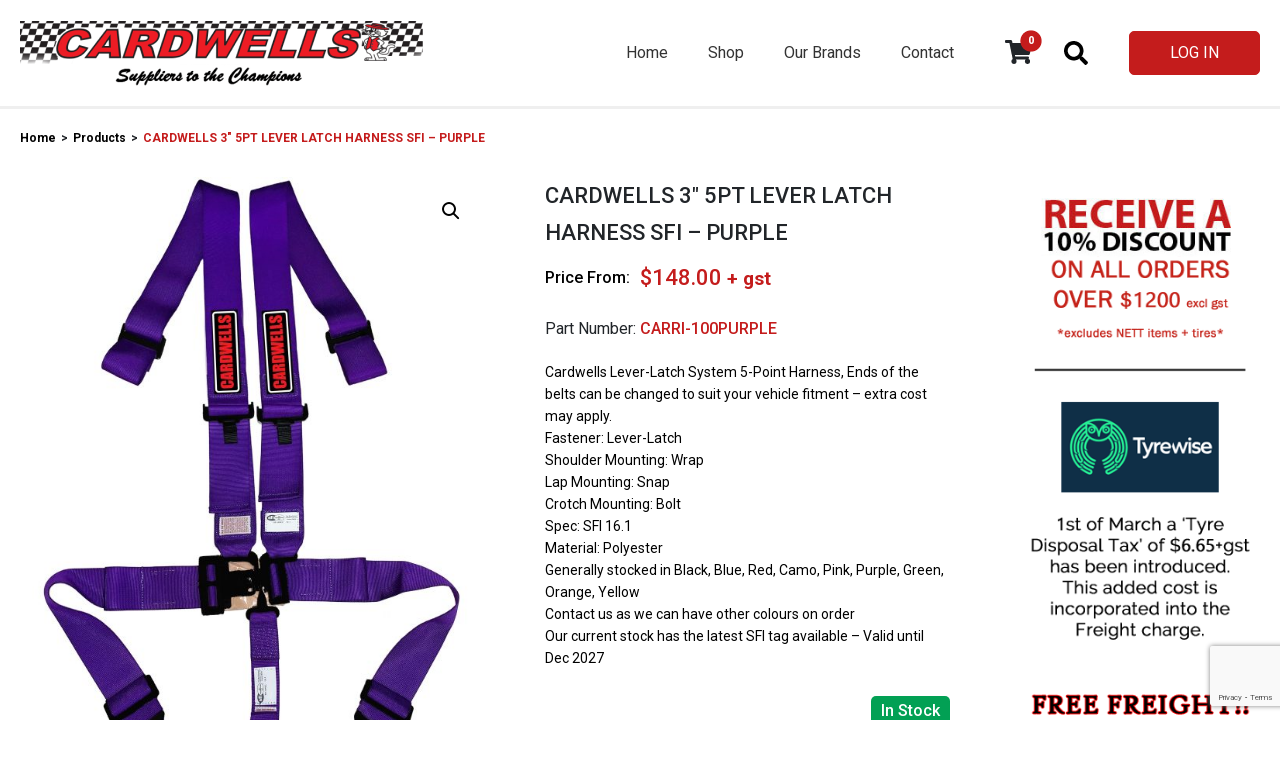

--- FILE ---
content_type: text/html; charset=UTF-8
request_url: https://www.cardwells.co.nz/product/cardwells-3-5pt-lever-latch-harness-sfi-purple/
body_size: 21809
content:
<!doctype html>
<html lang="en-US" class="no-js">
	<head>
		<meta charset="UTF-8">
		

		<link href="//www.google-analytics.com" rel="dns-prefetch">
		<link href="https://www.cardwells.co.nz/wp-content/themes/theme/img/icons/favico.jpeg" rel="shortcut icon">
		<link href="https://www.cardwells.co.nz/wp-content/themes/theme/img/icons/favico.jpeg" rel="apple-touch-icon-precomposed">
		<link rel="alternate" type="application/rss+xml" title="Cardwells Ltd | Suppliers to the Champions" href="https://www.cardwells.co.nz/feed/" />

		<meta http-equiv="X-UA-Compatible" content="IE=edge,chrome=1">
		<meta name="viewport" content="width=device-width, initial-scale=1.0">
		<meta name="description" content="We are NZ&#039;s major importer of race car products from the U.S.A. We align ourselves with only the best brands to ensure top quality parts for our customers.">
				<!-- Global site tag (gtag.js) - Google Analytics -->
		<script async src="https://www.googletagmanager.com/gtag/js?id=UA-85088947-1"></script>
		<script>
			window.dataLayer = window.dataLayer || [];
			function gtag(){dataLayer.push(arguments);}
			gtag('js', new Date());

			gtag('config', 'UA-85088947-1');
		</script>
		<meta name='robots' content='index, follow, max-image-preview:large, max-snippet:-1, max-video-preview:-1' />

	<!-- This site is optimized with the Yoast SEO plugin v26.5 - https://yoast.com/wordpress/plugins/seo/ -->
	<title>CARDWELLS 3&quot; 5PT LEVER LATCH HARNESS SFI - PURPLE - Cardwells Ltd | Suppliers to the Champions</title>
	<link rel="canonical" href="https://www.cardwells.co.nz/product/cardwells-3-5pt-lever-latch-harness-sfi-purple/" />
	<meta property="og:locale" content="en_US" />
	<meta property="og:type" content="article" />
	<meta property="og:title" content="CARDWELLS 3&quot; 5PT LEVER LATCH HARNESS SFI - PURPLE - Cardwells Ltd | Suppliers to the Champions" />
	<meta property="og:description" content="Cardwells Lever-Latch System 5-Point Harness, Ends of the belts can be changed to suit your vehicle fitment &#8211; extra cost may apply. Fastener: Lever-Latch Shoulder Mounting: Wrap Lap Mounting: Snap Crotch Mounting: Bolt Spec: SFI 16.1 Material: Polyester Generally stocked in Black, Blue, Red, Camo, Pink, Purple, Green, Orange, Yellow Contact us as we can have [&hellip;]" />
	<meta property="og:url" content="https://www.cardwells.co.nz/product/cardwells-3-5pt-lever-latch-harness-sfi-purple/" />
	<meta property="og:site_name" content="Cardwells Ltd | Suppliers to the Champions" />
	<meta property="article:modified_time" content="2026-01-19T11:04:29+00:00" />
	<meta property="og:image" content="https://www.cardwells.co.nz/wp-content/uploads/2021/11/CARRI-100PURPLE-3-scaled.jpg" />
	<meta property="og:image:width" content="1770" />
	<meta property="og:image:height" content="2560" />
	<meta property="og:image:type" content="image/jpeg" />
	<meta name="twitter:card" content="summary_large_image" />
	<script type="application/ld+json" class="yoast-schema-graph">{"@context":"https://schema.org","@graph":[{"@type":"WebPage","@id":"https://www.cardwells.co.nz/product/cardwells-3-5pt-lever-latch-harness-sfi-purple/","url":"https://www.cardwells.co.nz/product/cardwells-3-5pt-lever-latch-harness-sfi-purple/","name":"CARDWELLS 3\" 5PT LEVER LATCH HARNESS SFI - PURPLE - Cardwells Ltd | Suppliers to the Champions","isPartOf":{"@id":"https://www.cardwells.co.nz/#website"},"primaryImageOfPage":{"@id":"https://www.cardwells.co.nz/product/cardwells-3-5pt-lever-latch-harness-sfi-purple/#primaryimage"},"image":{"@id":"https://www.cardwells.co.nz/product/cardwells-3-5pt-lever-latch-harness-sfi-purple/#primaryimage"},"thumbnailUrl":"https://www.cardwells.co.nz/wp-content/uploads/2021/11/CARRI-100PURPLE-3-scaled.jpg","datePublished":"2024-06-18T02:26:55+00:00","dateModified":"2026-01-19T11:04:29+00:00","breadcrumb":{"@id":"https://www.cardwells.co.nz/product/cardwells-3-5pt-lever-latch-harness-sfi-purple/#breadcrumb"},"inLanguage":"en-US","potentialAction":[{"@type":"ReadAction","target":["https://www.cardwells.co.nz/product/cardwells-3-5pt-lever-latch-harness-sfi-purple/"]}]},{"@type":"ImageObject","inLanguage":"en-US","@id":"https://www.cardwells.co.nz/product/cardwells-3-5pt-lever-latch-harness-sfi-purple/#primaryimage","url":"https://www.cardwells.co.nz/wp-content/uploads/2021/11/CARRI-100PURPLE-3-scaled.jpg","contentUrl":"https://www.cardwells.co.nz/wp-content/uploads/2021/11/CARRI-100PURPLE-3-scaled.jpg","width":1770,"height":2560},{"@type":"BreadcrumbList","@id":"https://www.cardwells.co.nz/product/cardwells-3-5pt-lever-latch-harness-sfi-purple/#breadcrumb","itemListElement":[{"@type":"ListItem","position":1,"name":"Home","item":"https://www.cardwells.co.nz/"},{"@type":"ListItem","position":2,"name":"Shop","item":"https://www.cardwells.co.nz/shop/"},{"@type":"ListItem","position":3,"name":"CARDWELLS 3&#8243; 5PT LEVER LATCH HARNESS SFI &#8211; PURPLE"}]},{"@type":"WebSite","@id":"https://www.cardwells.co.nz/#website","url":"https://www.cardwells.co.nz/","name":"Cardwells Ltd | Suppliers to the Champions","description":"We are NZ&#039;s major importer of race car products from the U.S.A. We align ourselves with only the best brands to ensure top quality parts for our customers.","potentialAction":[{"@type":"SearchAction","target":{"@type":"EntryPoint","urlTemplate":"https://www.cardwells.co.nz/?s={search_term_string}"},"query-input":{"@type":"PropertyValueSpecification","valueRequired":true,"valueName":"search_term_string"}}],"inLanguage":"en-US"}]}</script>
	<!-- / Yoast SEO plugin. -->


<link rel='dns-prefetch' href='//use.fontawesome.com' />
<link rel="alternate" title="oEmbed (JSON)" type="application/json+oembed" href="https://www.cardwells.co.nz/wp-json/oembed/1.0/embed?url=https%3A%2F%2Fwww.cardwells.co.nz%2Fproduct%2Fcardwells-3-5pt-lever-latch-harness-sfi-purple%2F" />
<link rel="alternate" title="oEmbed (XML)" type="text/xml+oembed" href="https://www.cardwells.co.nz/wp-json/oembed/1.0/embed?url=https%3A%2F%2Fwww.cardwells.co.nz%2Fproduct%2Fcardwells-3-5pt-lever-latch-harness-sfi-purple%2F&#038;format=xml" />
<style id='wp-img-auto-sizes-contain-inline-css' type='text/css'>
img:is([sizes=auto i],[sizes^="auto," i]){contain-intrinsic-size:3000px 1500px}
/*# sourceURL=wp-img-auto-sizes-contain-inline-css */
</style>
<style id='wp-emoji-styles-inline-css' type='text/css'>

	img.wp-smiley, img.emoji {
		display: inline !important;
		border: none !important;
		box-shadow: none !important;
		height: 1em !important;
		width: 1em !important;
		margin: 0 0.07em !important;
		vertical-align: -0.1em !important;
		background: none !important;
		padding: 0 !important;
	}
/*# sourceURL=wp-emoji-styles-inline-css */
</style>
<style id='wp-block-library-inline-css' type='text/css'>
:root{--wp-block-synced-color:#7a00df;--wp-block-synced-color--rgb:122,0,223;--wp-bound-block-color:var(--wp-block-synced-color);--wp-editor-canvas-background:#ddd;--wp-admin-theme-color:#007cba;--wp-admin-theme-color--rgb:0,124,186;--wp-admin-theme-color-darker-10:#006ba1;--wp-admin-theme-color-darker-10--rgb:0,107,160.5;--wp-admin-theme-color-darker-20:#005a87;--wp-admin-theme-color-darker-20--rgb:0,90,135;--wp-admin-border-width-focus:2px}@media (min-resolution:192dpi){:root{--wp-admin-border-width-focus:1.5px}}.wp-element-button{cursor:pointer}:root .has-very-light-gray-background-color{background-color:#eee}:root .has-very-dark-gray-background-color{background-color:#313131}:root .has-very-light-gray-color{color:#eee}:root .has-very-dark-gray-color{color:#313131}:root .has-vivid-green-cyan-to-vivid-cyan-blue-gradient-background{background:linear-gradient(135deg,#00d084,#0693e3)}:root .has-purple-crush-gradient-background{background:linear-gradient(135deg,#34e2e4,#4721fb 50%,#ab1dfe)}:root .has-hazy-dawn-gradient-background{background:linear-gradient(135deg,#faaca8,#dad0ec)}:root .has-subdued-olive-gradient-background{background:linear-gradient(135deg,#fafae1,#67a671)}:root .has-atomic-cream-gradient-background{background:linear-gradient(135deg,#fdd79a,#004a59)}:root .has-nightshade-gradient-background{background:linear-gradient(135deg,#330968,#31cdcf)}:root .has-midnight-gradient-background{background:linear-gradient(135deg,#020381,#2874fc)}:root{--wp--preset--font-size--normal:16px;--wp--preset--font-size--huge:42px}.has-regular-font-size{font-size:1em}.has-larger-font-size{font-size:2.625em}.has-normal-font-size{font-size:var(--wp--preset--font-size--normal)}.has-huge-font-size{font-size:var(--wp--preset--font-size--huge)}.has-text-align-center{text-align:center}.has-text-align-left{text-align:left}.has-text-align-right{text-align:right}.has-fit-text{white-space:nowrap!important}#end-resizable-editor-section{display:none}.aligncenter{clear:both}.items-justified-left{justify-content:flex-start}.items-justified-center{justify-content:center}.items-justified-right{justify-content:flex-end}.items-justified-space-between{justify-content:space-between}.screen-reader-text{border:0;clip-path:inset(50%);height:1px;margin:-1px;overflow:hidden;padding:0;position:absolute;width:1px;word-wrap:normal!important}.screen-reader-text:focus{background-color:#ddd;clip-path:none;color:#444;display:block;font-size:1em;height:auto;left:5px;line-height:normal;padding:15px 23px 14px;text-decoration:none;top:5px;width:auto;z-index:100000}html :where(.has-border-color){border-style:solid}html :where([style*=border-top-color]){border-top-style:solid}html :where([style*=border-right-color]){border-right-style:solid}html :where([style*=border-bottom-color]){border-bottom-style:solid}html :where([style*=border-left-color]){border-left-style:solid}html :where([style*=border-width]){border-style:solid}html :where([style*=border-top-width]){border-top-style:solid}html :where([style*=border-right-width]){border-right-style:solid}html :where([style*=border-bottom-width]){border-bottom-style:solid}html :where([style*=border-left-width]){border-left-style:solid}html :where(img[class*=wp-image-]){height:auto;max-width:100%}:where(figure){margin:0 0 1em}html :where(.is-position-sticky){--wp-admin--admin-bar--position-offset:var(--wp-admin--admin-bar--height,0px)}@media screen and (max-width:600px){html :where(.is-position-sticky){--wp-admin--admin-bar--position-offset:0px}}
/*wp_block_styles_on_demand_placeholder:696e1e035c802*/
/*# sourceURL=wp-block-library-inline-css */
</style>
<style id='classic-theme-styles-inline-css' type='text/css'>
/*! This file is auto-generated */
.wp-block-button__link{color:#fff;background-color:#32373c;border-radius:9999px;box-shadow:none;text-decoration:none;padding:calc(.667em + 2px) calc(1.333em + 2px);font-size:1.125em}.wp-block-file__button{background:#32373c;color:#fff;text-decoration:none}
/*# sourceURL=/wp-includes/css/classic-themes.min.css */
</style>
<link rel='stylesheet' id='addressfinder-woocommerce-css' href='https://www.cardwells.co.nz/wp-content/plugins/addressfinder-woo/addressfinder-styles.css?ver=1.7.12' media='all' />
<link rel='stylesheet' id='contact-form-7-css' href='https://www.cardwells.co.nz/wp-content/plugins/contact-form-7/includes/css/styles.css?ver=6.1.4' media='all' />
<link rel='stylesheet' id='olark-wp-css' href='https://www.cardwells.co.nz/wp-content/plugins/olark-live-chat/public/css/olark-wp-public.css?ver=1.0.0' media='all' />
<link rel='stylesheet' id='photoswipe-css' href='https://www.cardwells.co.nz/wp-content/plugins/woocommerce/assets/css/photoswipe/photoswipe.min.css?ver=10.4.0' media='all' />
<link rel='stylesheet' id='photoswipe-default-skin-css' href='https://www.cardwells.co.nz/wp-content/plugins/woocommerce/assets/css/photoswipe/default-skin/default-skin.min.css?ver=10.4.0' media='all' />
<link rel='stylesheet' id='woocommerce-layout-css' href='https://www.cardwells.co.nz/wp-content/plugins/woocommerce/assets/css/woocommerce-layout.css?ver=10.4.0' media='all' />
<link rel='stylesheet' id='woocommerce-smallscreen-css' href='https://www.cardwells.co.nz/wp-content/plugins/woocommerce/assets/css/woocommerce-smallscreen.css?ver=10.4.0' media='only screen and (max-width: 768px)' />
<link rel='stylesheet' id='woocommerce-general-css' href='https://www.cardwells.co.nz/wp-content/plugins/woocommerce/assets/css/woocommerce.css?ver=10.4.0' media='all' />
<style id='woocommerce-inline-inline-css' type='text/css'>
.woocommerce form .form-row .required { visibility: visible; }
/*# sourceURL=woocommerce-inline-inline-css */
</style>
<link rel='stylesheet' id='bootstrap-css-css' href='https://www.cardwells.co.nz/wp-content/themes/theme/css/build/styles.css?ver=5355207072073' media='all' />
<link rel='stylesheet' id='cardwells-chunk-vendor-css-css' href='https://www.cardwells.co.nz/wp-content/plugins/cardwells/assets/dist/css/chunk-vendors.f8a47e11.css?ver=6.9' media='all' />
<script type="text/javascript" src="https://www.cardwells.co.nz/wp-includes/js/jquery/jquery.min.js?ver=3.7.1" id="jquery-core-js"></script>
<script type="text/javascript" src="https://www.cardwells.co.nz/wp-includes/js/jquery/jquery-migrate.min.js?ver=3.4.1" id="jquery-migrate-js"></script>
<script type="text/javascript" id="olark-wp-js-extra">
/* <![CDATA[ */
var olark_vars = {"site_ID":"9658-102-10-5106","expand":"0","float":"0","override_lang":"0","lang":"","api":"","mobile":"1","woocommerce":"1","woocommerce_version":"10.4.0","enable_cartsaver":"0"};
//# sourceURL=olark-wp-js-extra
/* ]]> */
</script>
<script type="text/javascript" src="https://www.cardwells.co.nz/wp-content/plugins/olark-live-chat/public/js/olark-wp-public.js?ver=1.0.0" id="olark-wp-js"></script>
<script type="text/javascript" src="https://www.cardwells.co.nz/wp-content/plugins/woocommerce/assets/js/jquery-blockui/jquery.blockUI.min.js?ver=2.7.0-wc.10.4.0" id="wc-jquery-blockui-js" defer="defer" data-wp-strategy="defer"></script>
<script type="text/javascript" id="wc-add-to-cart-js-extra">
/* <![CDATA[ */
var wc_add_to_cart_params = {"ajax_url":"/wp-admin/admin-ajax.php","wc_ajax_url":"/?wc-ajax=%%endpoint%%","i18n_view_cart":"View cart","cart_url":"https://www.cardwells.co.nz/cart/","is_cart":"","cart_redirect_after_add":"no"};
//# sourceURL=wc-add-to-cart-js-extra
/* ]]> */
</script>
<script type="text/javascript" src="https://www.cardwells.co.nz/wp-content/plugins/woocommerce/assets/js/frontend/add-to-cart.min.js?ver=10.4.0" id="wc-add-to-cart-js" defer="defer" data-wp-strategy="defer"></script>
<script type="text/javascript" src="https://www.cardwells.co.nz/wp-content/plugins/woocommerce/assets/js/zoom/jquery.zoom.min.js?ver=1.7.21-wc.10.4.0" id="wc-zoom-js" defer="defer" data-wp-strategy="defer"></script>
<script type="text/javascript" src="https://www.cardwells.co.nz/wp-content/plugins/woocommerce/assets/js/flexslider/jquery.flexslider.min.js?ver=2.7.2-wc.10.4.0" id="wc-flexslider-js" defer="defer" data-wp-strategy="defer"></script>
<script type="text/javascript" src="https://www.cardwells.co.nz/wp-content/plugins/woocommerce/assets/js/photoswipe/photoswipe.min.js?ver=4.1.1-wc.10.4.0" id="wc-photoswipe-js" defer="defer" data-wp-strategy="defer"></script>
<script type="text/javascript" src="https://www.cardwells.co.nz/wp-content/plugins/woocommerce/assets/js/photoswipe/photoswipe-ui-default.min.js?ver=4.1.1-wc.10.4.0" id="wc-photoswipe-ui-default-js" defer="defer" data-wp-strategy="defer"></script>
<script type="text/javascript" id="wc-single-product-js-extra">
/* <![CDATA[ */
var wc_single_product_params = {"i18n_required_rating_text":"Please select a rating","i18n_rating_options":["1 of 5 stars","2 of 5 stars","3 of 5 stars","4 of 5 stars","5 of 5 stars"],"i18n_product_gallery_trigger_text":"View full-screen image gallery","review_rating_required":"yes","flexslider":{"rtl":false,"animation":"slide","smoothHeight":true,"directionNav":true,"controlNav":"thumbnails","slideshow":false,"animationSpeed":500,"animationLoop":false,"allowOneSlide":false,"controlsContainer":".single-product-gallery-controls"},"zoom_enabled":"1","zoom_options":[],"photoswipe_enabled":"1","photoswipe_options":{"shareEl":false,"closeOnScroll":false,"history":false,"hideAnimationDuration":0,"showAnimationDuration":0},"flexslider_enabled":"1"};
//# sourceURL=wc-single-product-js-extra
/* ]]> */
</script>
<script type="text/javascript" src="https://www.cardwells.co.nz/wp-content/plugins/woocommerce/assets/js/frontend/single-product.min.js?ver=10.4.0" id="wc-single-product-js" defer="defer" data-wp-strategy="defer"></script>
<script type="text/javascript" src="https://www.cardwells.co.nz/wp-content/plugins/woocommerce/assets/js/js-cookie/js.cookie.min.js?ver=2.1.4-wc.10.4.0" id="wc-js-cookie-js" defer="defer" data-wp-strategy="defer"></script>
<script type="text/javascript" id="woocommerce-js-extra">
/* <![CDATA[ */
var woocommerce_params = {"ajax_url":"/wp-admin/admin-ajax.php","wc_ajax_url":"/?wc-ajax=%%endpoint%%","i18n_password_show":"Show password","i18n_password_hide":"Hide password"};
//# sourceURL=woocommerce-js-extra
/* ]]> */
</script>
<script type="text/javascript" src="https://www.cardwells.co.nz/wp-content/plugins/woocommerce/assets/js/frontend/woocommerce.min.js?ver=10.4.0" id="woocommerce-js" defer="defer" data-wp-strategy="defer"></script>
<script type="text/javascript" src="https://www.cardwells.co.nz/wp-content/themes/theme/js/lib/bootstrap.bundle.min.js?ver=5.1.3" id="bootstrap-js"></script>
<script type="text/javascript" src="https://www.cardwells.co.nz/wp-content/themes/theme/js/font-awesome-config.js?ver=5.0.2" id="font-awesome-config-js"></script>
<script type="text/javascript" src="https://use.fontawesome.com/releases/v5.2.0/js/all.js?ver=6.9" id="font-awesome-js"></script>
<script type="text/javascript" src="https://www.cardwells.co.nz/wp-content/themes/theme/js/single-product.js?ver=5.1.6" id="single-product-js"></script>
<script type="text/javascript" src="https://cdnjs.cloudflare.com/ajax/libs/vue/2.6.11/vue.min.js?ver=6.9" id="cardwells-vue-js"></script>
<link rel="https://api.w.org/" href="https://www.cardwells.co.nz/wp-json/" /><link rel="alternate" title="JSON" type="application/json" href="https://www.cardwells.co.nz/wp-json/wp/v2/product/56968" />	<noscript><style>.woocommerce-product-gallery{ opacity: 1 !important; }</style></noscript>
	<cardwells 
                type='app-container'
                id='upsell-modal-container696e1e0395c02---upsell-modal-container' 
                datakey='upsell-modal-container696e1e0395c02'
                #relay='upsell-modal-container'
            ><upsell-modal></upsell-modal></cardwells><link rel="icon" href="https://www.cardwells.co.nz/wp-content/uploads/2022/02/cropped-favico-32x32.jpeg" sizes="32x32" />
<link rel="icon" href="https://www.cardwells.co.nz/wp-content/uploads/2022/02/cropped-favico-192x192.jpeg" sizes="192x192" />
<link rel="apple-touch-icon" href="https://www.cardwells.co.nz/wp-content/uploads/2022/02/cropped-favico-180x180.jpeg" />
<meta name="msapplication-TileImage" content="https://www.cardwells.co.nz/wp-content/uploads/2022/02/cropped-favico-270x270.jpeg" />
		<style type="text/css" id="wp-custom-css">
			.product-loop-item h4 a{
	line-break:normal;
}		</style>
			</head>
	<body class="wp-singular product-template-default single single-product postid-56968 wp-theme-theme theme-theme woocommerce woocommerce-page woocommerce-no-js cardwells-3-5pt-lever-latch-harness-sfi-purple">
	<header id='header' class='bg-white'>
				<nav class="navbar navbar-expand-lg navbar-light px-0 py-lg-2 py-xs-0">
			
			<div class="container-fluid container-xxl position-relative">

				<button 
					class='mobile-menu-toggle text-primary bg-transparent border-0 navbar-toggler 
						order-xs-1
					'
					type="button" 
					data-bs-toggle="collapse" 
					data-bs-target="#menu-toggle" 
					aria-controls="menu-toggle" 
					aria-expanded="false" 
					aria-label="Toggle navigation"
				>
						<i class="fas fa-bars"></i>
				</button>

				<a class="hover-fade order-xs-2" href="https://www.cardwells.co.nz">
					<picture>
						<source 
							srcset="https://www.cardwells.co.nz/wp-content/uploads/2021/11/Cardwells-Logo-1-1.png"
							media="(min-width: 1200px)"
						>
						<source 
							srcset="https://www.cardwells.co.nz/wp-content/uploads/2022/01/Cardwells-Logo-1-1-1.png"
							media="(min-width: 768px)"
						>
						<img src="https://www.cardwells.co.nz/wp-content/uploads/2022/01/Cardwells-Logo-1.png" class="img-fluid" alt="logo">
					</picture>
				</a>

				
<div class='ps-lg-2  ps-xs-0 d-flex flex-wrap align-items-center 
    order-xs-3 order-md-4'
>

    <cardwells 
                type='app-container'
                id='floating-cart---cart' 
                datakey='floating-cart'
                #relay='cart'
            >    <div>
        <floating-cart :query='cart.query' enabled='yes'>
        </floating-cart>
    </div>
</cardwells>
    
    <cardwells 
                type='app-container'
                id='head-search-trigger696e1e039864d---head-search-trigger' 
                datakey='head-search-trigger696e1e039864d'
                #relay='head-search-trigger'
            >        <header-product-search #input v-cloak>
            <!-- <input 
                id='cardwellsSearch'
                class='form-control col-12 p-1' 
                placeholder="Search entire store here" 
            > -->
        </header-product-search>
    </cardwells>
    <cardwells 
                type='app-container'
                id='head-search-trigger696e1e0398652---head-search-trigger' 
                datakey='head-search-trigger696e1e0398652'
                #relay='head-search-trigger'
            >        <button 
            class='p-md-2 px-xs-1 order-xs-1 order-lg-2 btn-link btn text-black fas fa-search header-search-trigger'
            @click='cardwells.$events.$emit( "header-search-toggle" )'
        >
        </button>
    </cardwells>

    <cardwells 
                type='app-container'
                id='floating-cart-trigger---cart' 
                datakey='floating-cart-trigger'
                #relay='cart'
            >    <floating-cart-icon 
        :query='cart.query'
    >
    </floating-cart-icon>
</cardwells>
    <div class='ps-2 d-xs-none d-lg-block order-3'>
            <a href='https://www.cardwells.co.nz/wp-login.php' class='btn btn-primary login-logout-button login'>
        LOG IN
    </a>

    </div>
    
</div>
				<div class="collapse navbar-collapse 
					order-xs-5 order-lg-3" 
				>
					<ul class="navbar-nav ms-auto"><li id="menu-item-27" class="menu-item menu-item-type-post_type menu-item-object-page menu-item-home menu-item-27 nav-item"><a href="https://www.cardwells.co.nz/" class="nav-link text-menu-regular hover-fade">Home</a></li>
<li id="menu-item-71686" class="menu-item menu-item-type-post_type menu-item-object-page current_page_parent menu-item-71686 nav-item"><a href="https://www.cardwells.co.nz/shop/" class="nav-link text-menu-regular hover-fade">Shop</a></li>
<li id="menu-item-88" class="menu-item menu-item-type-custom menu-item-object-custom menu-item-88 nav-item"><a href="/brands" class="nav-link text-menu-regular hover-fade">Our Brands</a></li>
<li id="menu-item-35" class="menu-item menu-item-type-post_type menu-item-object-page menu-item-35 nav-item"><a href="https://www.cardwells.co.nz/contact/" class="nav-link text-menu-regular hover-fade">Contact</a></li>
</ul>					
				</div>


				<div class="mobile-menu collapse navbar-collapse"  
    id="menu-toggle"
>
    <div class='nav-wrapper h-100 bg-white p-3 d-flex flex-wrap'>
        <div class='col-12'>
            <div class='col-12 d-flex flex-wrap mb-4'>
                <a class="hover-fade me-auto" href="https://www.cardwells.co.nz">
                    <picture>
                        <img src="https://www.cardwells.co.nz/wp-content/uploads/2022/01/Cardwells-Logo-1-1-1.png" class="img-fluid" alt="logo">
                    </picture>
                </a>
                <span 
                    class='mobile-menu-toggle text-primary bg-transparent border-0 navbar-toggler ms-auto'
                    type="button" 
                    data-bs-toggle="collapse" 
                    data-bs-target="#menu-toggle" 
                    aria-controls="menu-toggle" 
                    aria-expanded="false" 
                    aria-label="Toggle navigation"
                >
                        <i class="fas fa-times"></i>
                </span>
            </div>
            <ul class="navbar-nav ms-auto"><li id="menu-item-11393" class="menu-item menu-item-type-post_type menu-item-object-page menu-item-home menu-item-11393 nav-item"><a href="https://www.cardwells.co.nz/" class="nav-link text-menu-regular hover-fade">Home</a></li>
<li id="menu-item-11394" class="menu-item menu-item-type-post_type menu-item-object-page current_page_parent menu-item-11394 nav-item"><a href="https://www.cardwells.co.nz/shop/" class="nav-link text-menu-regular hover-fade">Shop</a></li>
<li id="menu-item-11395" class="menu-item menu-item-type-post_type menu-item-object-page menu-item-11395 nav-item"><a href="https://www.cardwells.co.nz/brands/" class="nav-link text-menu-regular hover-fade">Brands</a></li>
<li id="menu-item-11396" class="menu-item menu-item-type-post_type menu-item-object-page menu-item-11396 nav-item"><a href="https://www.cardwells.co.nz/contact/" class="nav-link text-menu-regular hover-fade">Contact</a></li>
<li id="menu-item-11399" class="menu-item menu-item-type-post_type menu-item-object-page menu-item-11399 nav-item"><a href="https://www.cardwells.co.nz/privacy-policy/" class="nav-link text-menu-regular hover-fade">Privacy Policy</a></li>
</ul>            <div class='mt-3'>
                    <a href='https://www.cardwells.co.nz/wp-login.php' class='btn btn-primary bg-white text-primary text-regular-bold login'>
        LOG IN
    </a>

            </div>
        </div>
        <div class='col-12 copyright mt-auto pb-10 text-regular-light text-grey-dark'>
            © Copyright 2022. All rights reserved.        </div>
    </div>
    <div 
        class='mobile-menu-toggle underlay'
        type="button" 
        data-bs-toggle="collapse" 
        data-bs-target="#menu-toggle" 
        aria-controls="menu-toggle" 
        aria-expanded="false" 
        aria-label="Toggle navigation"
    >
    </div>
</div>			</div>
		</nav>
				<div class='col-12 order-5 d-lg-none bg-primary product-categories-sidebar-mobile'>

    <div class='container-xxl d-flex flex-wrap'>


        <div 
            class='mobile-menu-toggle bg-primary border-0 navbar-toggler 
                text-white d-flex align-items-center col-12
                py-1
            '
            type="button" 
            data-bs-toggle="collapse" 
            data-bs-target="#category-menu-toggle" 
            aria-controls="menu-toggle" 
            aria-expanded="false" 
            aria-label="Toggle navigation"
        >
                <span class='me-auto'>
                    Product Categories
                </span>
                <i class="fas fa-bars"></i> 
        </div>

        <div class="collapse navbar-collapse order-3 "  
            id="category-menu-toggle"
        >
            <div class='col-12 bg-white px-2 pt-3 product-categories-sidebar pb-2 '>
        <cardwells 
                type='app-container'
                id='product-categories---product_categories' 
                datakey='product-categories'
                #relay='product_categories'
            >        <product-categories-sidebar 
            v-bind='product_categories'
        ></product-categories-sidebar>
    </cardwells></div>        </div>

    </div>

</div>		
	</header>
<main role="main" aria-label="Content" class='woocommerce single-product'>
            <div class='col-12 bg-white'>
            <div class='container-fluid container-xxl d-md-flex flex-wrap pb-2'>
                <div class='col-12 pt-2' id='bread-crumbs'>
    <div class='d-flex align-items-center bread-crumbs text-fine-print flex-wrap'><span class="s"><a class="hover-fade text-black" href="https://www.cardwells.co.nz/"><span>Home</span></a></span><span class="separator">></span><span class="s"><a class="hover-fade text-black" href="https://www.cardwells.co.nz/shop/"><span>Products</span></a></span><span class="separator">></span><span class="text-primary">CARDWELLS 3&#8243; 5PT LEVER LATCH HARNESS SFI &#8211; PURPLE</span></div></div>                
                <div class="woocommerce-notices-wrapper"></div>
                <div class='col-12 mt-3 d-flex flex-wrap align-items-start'>
                    <div class='col-lg-9 col-xs-12'>
                                                                                <div 
	id="product-56968" 
	class="d-flex flex-wrap product type-product post-56968 status-publish first instock product_cat-harnesses-belts product_cat-safety-gear product_cat-x-dirt-track-racing-2 product_cat-x-drag-racing-2 product_cat-x-drifting-2 product_cat-x-hot-rods-2 product_cat-x-kit-cars-2 product_cat-x-off-road-racing-2 product_cat-x-road-racing-2 has-post-thumbnail taxable shipping-taxable purchasable product-type-variable">	
	<div class='col-xs-12 col-sm-11 col-md-6  order-md-1 order-xs-1 position-relative mx-auto'>
		
		<div 
	class="d-flex flex-wrap w-100 mw-100 woocommerce-product-gallery woocommerce-product-gallery--with-images woocommerce-product-gallery--columns-4 images" 
	
	style="opacity: 0; transition: opacity .25s ease-in-out;"
>
	<figure class="woocommerce-product-gallery__wrapper col-12">
		<div data-thumb="https://www.cardwells.co.nz/wp-content/uploads/2021/11/CARRI-100PURPLE-3-100x100.jpg" data-thumb-alt="CARDWELLS 3&quot; 5PT LEVER LATCH HARNESS SFI - PURPLE" data-thumb-srcset="https://www.cardwells.co.nz/wp-content/uploads/2021/11/CARRI-100PURPLE-3-100x100.jpg 100w, https://www.cardwells.co.nz/wp-content/uploads/2021/11/CARRI-100PURPLE-3-150x150.jpg 150w, https://www.cardwells.co.nz/wp-content/uploads/2021/11/CARRI-100PURPLE-3-300x300.jpg 300w"  data-thumb-sizes="(max-width: 100px) 100vw, 100px" class="woocommerce-product-gallery__image"><a href="https://www.cardwells.co.nz/wp-content/uploads/2021/11/CARRI-100PURPLE-3-scaled.jpg"><img width="600" height="868" src="https://www.cardwells.co.nz/wp-content/uploads/2021/11/CARRI-100PURPLE-3-600x868.jpg" class="wp-post-image" alt="CARDWELLS 3&quot; 5PT LEVER LATCH HARNESS SFI - PURPLE" data-caption="" data-src="https://www.cardwells.co.nz/wp-content/uploads/2021/11/CARRI-100PURPLE-3-scaled.jpg" data-large_image="https://www.cardwells.co.nz/wp-content/uploads/2021/11/CARRI-100PURPLE-3-scaled.jpg" data-large_image_width="1770" data-large_image_height="2560" decoding="async" fetchpriority="high" srcset="https://www.cardwells.co.nz/wp-content/uploads/2021/11/CARRI-100PURPLE-3-600x868.jpg 600w, https://www.cardwells.co.nz/wp-content/uploads/2021/11/CARRI-100PURPLE-3-250x362.jpg 250w, https://www.cardwells.co.nz/wp-content/uploads/2021/11/CARRI-100PURPLE-3-700x1012.jpg 700w, https://www.cardwells.co.nz/wp-content/uploads/2021/11/CARRI-100PURPLE-3-768x1111.jpg 768w, https://www.cardwells.co.nz/wp-content/uploads/2021/11/CARRI-100PURPLE-3-1062x1536.jpg 1062w, https://www.cardwells.co.nz/wp-content/uploads/2021/11/CARRI-100PURPLE-3-1416x2048.jpg 1416w, https://www.cardwells.co.nz/wp-content/uploads/2021/11/CARRI-100PURPLE-3-120x174.jpg 120w, https://www.cardwells.co.nz/wp-content/uploads/2021/11/CARRI-100PURPLE-3-scaled.jpg 1770w" sizes="(max-width: 600px) 100vw, 600px" /></a></div><div data-thumb="https://www.cardwells.co.nz/wp-content/uploads/2021/11/CARRI-100PURPLE-3-100x100.jpg" data-thumb-alt="CARDWELLS 3&quot; 5PT LEVER LATCH HARNESS SFI - PURPLE" data-thumb-srcset="https://www.cardwells.co.nz/wp-content/uploads/2021/11/CARRI-100PURPLE-3-100x100.jpg 100w, https://www.cardwells.co.nz/wp-content/uploads/2021/11/CARRI-100PURPLE-3-150x150.jpg 150w, https://www.cardwells.co.nz/wp-content/uploads/2021/11/CARRI-100PURPLE-3-300x300.jpg 300w"  data-thumb-sizes="(max-width: 100px) 100vw, 100px" class="woocommerce-product-gallery__image"><a href="https://www.cardwells.co.nz/wp-content/uploads/2021/11/CARRI-100PURPLE-3-scaled.jpg"><img width="600" height="868" src="https://www.cardwells.co.nz/wp-content/uploads/2021/11/CARRI-100PURPLE-3-600x868.jpg" class="" alt="CARDWELLS 3&quot; 5PT LEVER LATCH HARNESS SFI - PURPLE" data-caption="" data-src="https://www.cardwells.co.nz/wp-content/uploads/2021/11/CARRI-100PURPLE-3-scaled.jpg" data-large_image="https://www.cardwells.co.nz/wp-content/uploads/2021/11/CARRI-100PURPLE-3-scaled.jpg" data-large_image_width="1770" data-large_image_height="2560" decoding="async" srcset="https://www.cardwells.co.nz/wp-content/uploads/2021/11/CARRI-100PURPLE-3-600x868.jpg 600w, https://www.cardwells.co.nz/wp-content/uploads/2021/11/CARRI-100PURPLE-3-250x362.jpg 250w, https://www.cardwells.co.nz/wp-content/uploads/2021/11/CARRI-100PURPLE-3-700x1012.jpg 700w, https://www.cardwells.co.nz/wp-content/uploads/2021/11/CARRI-100PURPLE-3-768x1111.jpg 768w, https://www.cardwells.co.nz/wp-content/uploads/2021/11/CARRI-100PURPLE-3-1062x1536.jpg 1062w, https://www.cardwells.co.nz/wp-content/uploads/2021/11/CARRI-100PURPLE-3-1416x2048.jpg 1416w, https://www.cardwells.co.nz/wp-content/uploads/2021/11/CARRI-100PURPLE-3-120x174.jpg 120w, https://www.cardwells.co.nz/wp-content/uploads/2021/11/CARRI-100PURPLE-3-scaled.jpg 1770w" sizes="(max-width: 600px) 100vw, 600px" /></a></div>	</figure>
	<div class='single-product-gallery-controls col-12 order-2 px-2'></div>
</div>
		
	</div>

	<div class="product-information col-md-6 col-xs-12 ps-md-2 ps-xl-6 order-md-2 order-xs-1">
		<h1 class="title-medium-light">CARDWELLS 3&#8243; 5PT LEVER LATCH HARNESS SFI &#8211; PURPLE</h1><div class="produc-price mb-2 d-flex flex-wrap align-items-center price">
			<span class='text-regular-bold text-black me-1'>
			Price From:
		</span>
		<div class='title-medium-bold text-primary'>
		<span class="woocommerce-Price-amount amount"><bdi><span class="woocommerce-Price-currencySymbol">&#36;</span>148.00</bdi></span> <small class="woocommerce-price-suffix">+ gst</small>	</div>
</div>
<div class="product_meta mb-2">

	
					<span class="sku_wrapper ">
			Part Number: 
			<span class="sku text-primary font-weight-5">
				Select Options			</span>
		</span>

	
	
</div>
<div class="woocommerce-product-details__short-description text-body-small text-black mb-2">
	<p>Cardwells Lever-Latch System 5-Point Harness, Ends of the belts can be changed to suit your vehicle fitment &#8211; extra cost may apply.<br />
Fastener: Lever-Latch<br />
Shoulder Mounting: Wrap<br />
Lap Mounting: Snap<br />
Crotch Mounting: Bolt<br />
Spec: SFI 16.1<br />
Material: Polyester<br />
Generally stocked in Black, Blue, Red, Camo, Pink, Purple, Green, Orange, Yellow<br />
Contact us as we can have other colours on order<br />
Our current stock has the latest SFI tag available &#8211; Valid until Dec 2027</p>
</div>

<form class="variations_form cart" action="https://www.cardwells.co.nz/product/cardwells-3-5pt-lever-latch-harness-sfi-purple/" method="post" enctype='multipart/form-data' data-product_id="56968" data-product_variations="[{&quot;attributes&quot;:{&quot;attribute_option_1&quot;:&quot;WRAP\/SNAP\/BOLT&quot;,&quot;attribute_option_2&quot;:&quot;PURPLE&quot;},&quot;availability_html&quot;:&quot;&lt;span class=\&quot;stock in-stock\&quot;&gt; in stock&lt;\/span&gt;\n&quot;,&quot;backorders_allowed&quot;:false,&quot;dimensions&quot;:{&quot;length&quot;:&quot;&quot;,&quot;width&quot;:&quot;&quot;,&quot;height&quot;:&quot;&quot;},&quot;dimensions_html&quot;:&quot;N\/A&quot;,&quot;display_price&quot;:148,&quot;display_regular_price&quot;:148,&quot;image&quot;:{&quot;title&quot;:&quot;CARRI-100PURPLE.jpg&quot;,&quot;caption&quot;:&quot;&quot;,&quot;url&quot;:&quot;https:\/\/www.cardwells.co.nz\/wp-content\/uploads\/2021\/11\/CARRI-100PURPLE-3-scaled.jpg&quot;,&quot;alt&quot;:&quot;CARRI-100PURPLE.jpg&quot;,&quot;src&quot;:&quot;https:\/\/www.cardwells.co.nz\/wp-content\/uploads\/2021\/11\/CARRI-100PURPLE-3-600x868.jpg&quot;,&quot;srcset&quot;:&quot;https:\/\/www.cardwells.co.nz\/wp-content\/uploads\/2021\/11\/CARRI-100PURPLE-3-600x868.jpg 600w, https:\/\/www.cardwells.co.nz\/wp-content\/uploads\/2021\/11\/CARRI-100PURPLE-3-250x362.jpg 250w, https:\/\/www.cardwells.co.nz\/wp-content\/uploads\/2021\/11\/CARRI-100PURPLE-3-700x1012.jpg 700w, https:\/\/www.cardwells.co.nz\/wp-content\/uploads\/2021\/11\/CARRI-100PURPLE-3-768x1111.jpg 768w, https:\/\/www.cardwells.co.nz\/wp-content\/uploads\/2021\/11\/CARRI-100PURPLE-3-1062x1536.jpg 1062w, https:\/\/www.cardwells.co.nz\/wp-content\/uploads\/2021\/11\/CARRI-100PURPLE-3-1416x2048.jpg 1416w, https:\/\/www.cardwells.co.nz\/wp-content\/uploads\/2021\/11\/CARRI-100PURPLE-3-120x174.jpg 120w, https:\/\/www.cardwells.co.nz\/wp-content\/uploads\/2021\/11\/CARRI-100PURPLE-3-scaled.jpg 1770w&quot;,&quot;sizes&quot;:&quot;(max-width: 600px) 100vw, 600px&quot;,&quot;full_src&quot;:&quot;https:\/\/www.cardwells.co.nz\/wp-content\/uploads\/2021\/11\/CARRI-100PURPLE-3-scaled.jpg&quot;,&quot;full_src_w&quot;:1770,&quot;full_src_h&quot;:2560,&quot;gallery_thumbnail_src&quot;:&quot;https:\/\/www.cardwells.co.nz\/wp-content\/uploads\/2021\/11\/CARRI-100PURPLE-3-100x100.jpg&quot;,&quot;gallery_thumbnail_src_w&quot;:100,&quot;gallery_thumbnail_src_h&quot;:100,&quot;thumb_src&quot;:&quot;https:\/\/www.cardwells.co.nz\/wp-content\/uploads\/2021\/11\/CARRI-100PURPLE-3-300x300.jpg&quot;,&quot;thumb_src_w&quot;:300,&quot;thumb_src_h&quot;:300,&quot;src_w&quot;:600,&quot;src_h&quot;:868},&quot;image_id&quot;:62468,&quot;is_downloadable&quot;:false,&quot;is_in_stock&quot;:true,&quot;is_purchasable&quot;:true,&quot;is_sold_individually&quot;:&quot;no&quot;,&quot;is_virtual&quot;:false,&quot;max_qty&quot;:3,&quot;min_qty&quot;:1,&quot;price_html&quot;:&quot;&quot;,&quot;sku&quot;:&quot;CARRI-100PURPLE&quot;,&quot;variation_description&quot;:&quot;&lt;p&gt;Cardwells Lever-Latch System 5-Point Harness, Ends of the belts can be changed to suit your vehicle fitment &amp;#8211; extra cost may apply.&lt;br \/&gt;\nFastener: Lever-Latch&lt;br \/&gt;\nShoulder Mounting: Wrap&lt;br \/&gt;\nLap Mounting: Snap&lt;br \/&gt;\nCrotch Mounting:\u00a0Bolt&lt;br \/&gt;\nSpec: SFI 16.1&lt;br \/&gt;\nMaterial: Polyester&lt;br \/&gt;\nGenerally stocked in Black, Blue, Red, Camo, Pink, Purple, Green, Orange, Yellow&lt;br \/&gt;\nContact us as we can have other colours on order&lt;br \/&gt;\nOur current stock has the latest SFI tag available &amp;#8211; Valid until Dec 2027&lt;\/p&gt;\n&quot;,&quot;variation_id&quot;:57002,&quot;variation_is_active&quot;:true,&quot;variation_is_visible&quot;:true,&quot;weight&quot;:&quot;&quot;,&quot;weight_html&quot;:&quot;N\/A&quot;}]">
		<div class="woocommerce-variation single_variation" role="alert" aria-relevant="additions"></div>			<div class="variations">
			<div>
									<div class='mt-1'>
						<span class="label text-field-label text-black-3">
							<label 
								for="option_2"
							>
							Option 1							</label>
						</span>
						<span class="value col-12 d-flex flex-wrap">
							<select id="option_2" class="me-0 mb-1" name="attribute_option_2" data-attribute_name="attribute_option_2" data-show_option_none="yes"><option value="">Choose an option</option><option value="PURPLE" >PURPLE</option></select>						</span>
					</div>
									<div class='mt-1'>
						<span class="label text-field-label text-black-3">
							<label 
								for="option_1"
							>
							Option 2							</label>
						</span>
						<span class="value col-12 d-flex flex-wrap">
							<select id="option_1" class="me-0 mb-1" name="attribute_option_1" data-attribute_name="attribute_option_1" data-show_option_none="yes"><option value="">Choose an option</option><option value="WRAP/SNAP/BOLT" >WRAP/SNAP/BOLT</option></select><a class="reset_variations btn btn-link text-primary ms-auto p-0" href="#">Clear selections and start again</a>						</span>
					</div>
							</div>
		</div>

		<div class="single_variation_wrap">
							
				<div class="woocommerce-variation-add-to-cart variations_button">
	
		<div class='d-flex flex-wrap mt-2 col-12 align-items-end'>
		
		<cardwells 
                type='app-container'
                id='quantity---product' 
                datakey='quantity'
                #relay='product'
            >    <div class='pe-2'>
                    <span class='text-field-label text-black-3 mb-1'>Qty</span>
                <incrementer
            class='d-flex product-quantity'
            v-model='product.qty'
            button_class=''
        >
        </incrementer>
        <input 
            type='hidden' 
            :value='product.qty'
            name='quantity'
            id=''
        >
    </div>
</cardwells>					<button 
				type="submit" 
				class="py-1 flex-grow-1 mt-1 col-md-auto col-xs-12"
			>
				ADD TO CART
			</button>
			</div>

			<input type="hidden" name="add-to-cart" value="56968" />
	<input type="hidden" name="product_id" value="56968" />
	<input type="hidden" name="variation_id" class="variation_id" value="0" />
</div>
		</div>
	
	</form>

	<div class="enquire-out-of-stock-wrap d-none">
		<div>
	<button type="button" class="btn btn-primary" data-bs-toggle="modal" data-bs-target="#enquireProduct">
		Enquire about arrival date
	</button>

	<div class="modal fade" id="enquireProduct" tabindex="-1" aria-labelledby="enquireProductLabel" aria-hidden="true">
		<div class="modal-dialog modal-dialog-centered modal-lg">
			<div class="modal-content">
				<div class="modal-header">
					<h1 class="modal-title fs-5" id="enquireProductLabel">Enquire About Product Arrival Date</h1>
					<button type="button" class="btn-close" data-bs-dismiss="modal" aria-label="Close">x</button>
				</div>
				<div class="modal-body">
					<p class="text-muted mb-1">Enquiring about: CARDWELLS 3&#8243; 5PT LEVER LATCH HARNESS SFI &#8211; PURPLE</p>
					
<div class="wpcf7 no-js" id="wpcf7-f59401-p56968-o1" lang="en-US" dir="ltr" data-wpcf7-id="59401">
<div class="screen-reader-response"><p role="status" aria-live="polite" aria-atomic="true"></p> <ul></ul></div>
<form action="/product/cardwells-3-5pt-lever-latch-harness-sfi-purple/#wpcf7-f59401-p56968-o1" method="post" class="wpcf7-form init product-enquiry-form" id="test123" aria-label="Contact form" novalidate="novalidate" data-status="init">
<fieldset class="hidden-fields-container"><input type="hidden" name="_wpcf7" value="59401" /><input type="hidden" name="_wpcf7_version" value="6.1.4" /><input type="hidden" name="_wpcf7_locale" value="en_US" /><input type="hidden" name="_wpcf7_unit_tag" value="wpcf7-f59401-p56968-o1" /><input type="hidden" name="_wpcf7_container_post" value="56968" /><input type="hidden" name="_wpcf7_posted_data_hash" value="" /><input type="hidden" name="_wpcf7_recaptcha_response" value="" />
</fieldset>
<label> Name
    <span class="wpcf7-form-control-wrap" data-name="your-name"><input size="40" maxlength="400" class="wpcf7-form-control wpcf7-text wpcf7-validates-as-required" aria-required="true" aria-invalid="false" value="" type="text" name="your-name" /></span> </label>

<label> Email
    <span class="wpcf7-form-control-wrap" data-name="your-email"><input size="40" maxlength="400" class="wpcf7-form-control wpcf7-email wpcf7-validates-as-required wpcf7-text wpcf7-validates-as-email" aria-required="true" aria-invalid="false" value="" type="email" name="your-email" /></span> </label>

<label> Phone Number
    <span class="wpcf7-form-control-wrap" data-name="phone"><input size="40" maxlength="400" class="wpcf7-form-control wpcf7-tel wpcf7-validates-as-required wpcf7-text wpcf7-validates-as-tel" aria-required="true" aria-invalid="false" value="" type="tel" name="phone" /></span>
</label>

<label> Message (optional)
    <span class="wpcf7-form-control-wrap" data-name="your-message"><textarea cols="10" rows="3" maxlength="2000" class="wpcf7-form-control wpcf7-textarea" aria-invalid="false" name="your-message"></textarea></span> </label>

<input class="wpcf7-form-control wpcf7-hidden" value="CARDWELLS 3&#8243; 5PT LEVER LATCH HARNESS SFI &#8211; PURPLE" type="hidden" name="enquired-product-title" />
<input class="wpcf7-form-control wpcf7-hidden" value="https://www.cardwells.co.nz/product/cardwells-3-5pt-lever-latch-harness-sfi-purple/" type="hidden" name="enquired-page-url" />
<input class="wpcf7-form-control wpcf7-hidden" value="" type="hidden" name="enquired-product-variations" />

<input class="wpcf7-form-control wpcf7-submit has-spinner btn-primary btn" type="submit" value="Submit" /><div class="wpcf7-response-output" aria-hidden="true"></div>
</form>
</div>
				</div>
			</div>
		</div>
	</div>
</div>	</div>

	</div>

	</div>

                                            </div>
                    <div class='col-12 col-lg-3 ps-xl-7 ps-lg-2 grid columns-lg-1 gap-lg-0 columns-md-3 gap-xs-0 gap-md-1 columns-xs-1 align-items-center mt-lg-0 mt-xs-2'>
                        <div class='site-ad col-12 mb-2'>
    <a href='#'>
        <img src='https://www.cardwells.co.nz/wp-content/uploads/2024/08/discount-banner-left-and-tyre-wise.png' class='col-12'>
    </a>
</div>                        <div class='site-ad col-12 '>
    <a href='#'>
        <img src='https://www.cardwells.co.nz/wp-content/uploads/2024/10/150-Free-Freight.png' class='col-12'>
    </a>
</div>                    </div>
                </div>
            </div>
        </div>
    </main></div>    <div class='bg-grey-light col-12'>
    <div class='container-fluid container-xxl d-md-flex flex-wrap mt-md-10 pt-3 pb-md-7 pb-2'>
        <div class='col-12 '>
            <h3 class='title-medium-bold text-center text-black mb-md-6 mb-2 font-weight-7'>You Might Also Like</h3>

            <div class='grid columns-xl-5 columns-lg-4 columns-md-3 columns-tiny-2 columns-xs-1 gap-2 col-12'>
                <div class='bg-white p-sm-2 d-flex flex-wrap product-loop-item h-100 align-items-start p-xs-1 border-1 border border-grey-10'>
    <div class='d-flex flex-wrap col-12'>
        <div class='col-12 d-flex align-items-center justify-content-center image-container'>
            
            <a href='https://www.cardwells.co.nz/product/high-density-harness-pads-pair/' title='HIGH DENSITY HARNESS PADS (PAIR)'>
                <picture  class='mx-auto'>
                    <img src='https://www.cardwells.co.nz/wp-content/uploads/2021/11/CARDWELLGELPADS-2-250x121.jpg'>
                </picture>
            </a>

        </div>
        <h4 class='col-12 pt-1 m-0 d-flex'>
            <a 
                class='text-regular-bold text-center col-12 text-black text-decoration-none' 
                href='https://www.cardwells.co.nz/product/high-density-harness-pads-pair/' 
                title='HIGH DENSITY HARNESS PADS (PAIR)'
            >
                HIGH DENSITY HARNESS PADS (PAIR)            </a>
        </h4>
    </div>
    <div class='mt-auto col-12 pt-1'>
                <div class='text-regular-bold text-primary text-center mb-1 '>
                            $68.00                    </div>
                            
            
                
                                    <a href='https://www.cardwells.co.nz/product/high-density-harness-pads-pair/' class='btn btn-white btn-bold col-12 px-1' title='HIGH DENSITY HARNESS PADS (PAIR)'>
                        SELECT OPTIONS
                    </a>
                            

                            
    </div>
</div><div class='bg-white p-sm-2 d-flex flex-wrap product-loop-item h-100 align-items-start p-xs-1 border-1 border border-grey-10'>
    <div class='d-flex flex-wrap col-12'>
        <div class='col-12 d-flex align-items-center justify-content-center image-container'>
            
            <a href='https://www.cardwells.co.nz/product/cardwells-talon-racing-gloves-sfi/' title='CARDWELLS TALON RACING GLOVES SFI'>
                <picture  class='mx-auto'>
                    <img src='https://www.cardwells.co.nz/wp-content/uploads/2021/11/CARTLBK-1-250x339.jpg'>
                </picture>
            </a>

        </div>
        <h4 class='col-12 pt-1 m-0 d-flex'>
            <a 
                class='text-regular-bold text-center col-12 text-black text-decoration-none' 
                href='https://www.cardwells.co.nz/product/cardwells-talon-racing-gloves-sfi/' 
                title='CARDWELLS TALON RACING GLOVES SFI'
            >
                CARDWELLS TALON RACING GLOVES SFI            </a>
        </h4>
    </div>
    <div class='mt-auto col-12 pt-1'>
                <div class='text-regular-bold text-primary text-center mb-1 '>
                            $68.00                    </div>
                            
            
                
                                    <a href='https://www.cardwells.co.nz/product/cardwells-talon-racing-gloves-sfi/' class='btn btn-white btn-bold col-12 px-1' title='CARDWELLS TALON RACING GLOVES SFI'>
                        SELECT OPTIONS
                    </a>
                            

                            
    </div>
</div><div class='bg-white p-sm-2 d-flex flex-wrap product-loop-item h-100 align-items-start p-xs-1 border-1 border border-grey-10'>
    <div class='d-flex flex-wrap col-12'>
        <div class='col-12 d-flex align-items-center justify-content-center image-container'>
            
            <a href='https://www.cardwells.co.nz/product/simpson-hi-top-race-boot/' title='SIMPSON HI TOP RACE BOOT'>
                <picture  class='mx-auto'>
                    <img src='https://www.cardwells.co.nz/wp-content/uploads/2021/11/SIM28100109-1-250x213.jpg'>
                </picture>
            </a>

        </div>
        <h4 class='col-12 pt-1 m-0 d-flex'>
            <a 
                class='text-regular-bold text-center col-12 text-black text-decoration-none' 
                href='https://www.cardwells.co.nz/product/simpson-hi-top-race-boot/' 
                title='SIMPSON HI TOP RACE BOOT'
            >
                SIMPSON HI TOP RACE BOOT            </a>
        </h4>
    </div>
    <div class='mt-auto col-12 pt-1'>
                <div class='text-regular-bold text-primary text-center mb-1 '>
                            $218.00                    </div>
                            
            
                
                                    <a href='https://www.cardwells.co.nz/product/simpson-hi-top-race-boot/' class='btn btn-white btn-bold col-12 px-1' title='SIMPSON HI TOP RACE BOOT'>
                        SELECT OPTIONS
                    </a>
                            

                            
    </div>
</div><div class='bg-white p-sm-2 d-flex flex-wrap product-loop-item h-100 align-items-start p-xs-1 border-1 border border-grey-10'>
    <div class='d-flex flex-wrap col-12'>
        <div class='col-12 d-flex align-items-center justify-content-center image-container'>
            
            <a href='https://www.cardwells.co.nz/product/harness-floor-bolt-tab/' title='HARNESS FLOOR BOLT TAB'>
                <picture  class='mx-auto'>
                    <img src='https://www.cardwells.co.nz/wp-content/uploads/2021/11/RJS100-1-250x242.jpg'>
                </picture>
            </a>

        </div>
        <h4 class='col-12 pt-1 m-0 d-flex'>
            <a 
                class='text-regular-bold text-center col-12 text-black text-decoration-none' 
                href='https://www.cardwells.co.nz/product/harness-floor-bolt-tab/' 
                title='HARNESS FLOOR BOLT TAB'
            >
                HARNESS FLOOR BOLT TAB            </a>
        </h4>
    </div>
    <div class='mt-auto col-12 pt-1'>
                <div class='text-regular-bold text-primary text-center mb-1 '>
                            $7.00                    </div>
                            
            

                                            <cardwells 
                type='app-container'
                id='product696e1e03c609f---product' 
                datakey='product696e1e03c609f'
                #relay='product'
            >                        <add-product-button 
                            class='btn btn-white btn-bold col-12 px-1'
                            :product='{"ID":3260,"quantity":1}'
                            title='Add to cart'
                        >
                            ADD TO CART
                        </add-product-button>
                    </cardwells>                            
    </div>
</div><div class='bg-white p-sm-2 d-flex flex-wrap product-loop-item h-100 align-items-start p-xs-1 border-1 border border-grey-10'>
    <div class='d-flex flex-wrap col-12'>
        <div class='col-12 d-flex align-items-center justify-content-center image-container'>
            
            <a href='https://www.cardwells.co.nz/product/harness-slide-bar/' title='HARNESS SLIDE BAR'>
                <picture  class='mx-auto'>
                    <img src='https://www.cardwells.co.nz/wp-content/uploads/2021/11/RJS105-1-250x250.jpg'>
                </picture>
            </a>

        </div>
        <h4 class='col-12 pt-1 m-0 d-flex'>
            <a 
                class='text-regular-bold text-center col-12 text-black text-decoration-none' 
                href='https://www.cardwells.co.nz/product/harness-slide-bar/' 
                title='HARNESS SLIDE BAR'
            >
                HARNESS SLIDE BAR            </a>
        </h4>
    </div>
    <div class='mt-auto col-12 pt-1'>
                <div class='text-regular-bold text-primary text-center mb-1 '>
                            From $6.00                    </div>
                            
            
                
                                    <a href='https://www.cardwells.co.nz/product/harness-slide-bar/' class='btn btn-white btn-bold col-12 px-1' title='HARNESS SLIDE BAR'>
                        SELECT OPTIONS
                    </a>
                            

                            
    </div>
</div>            </div>

        </div>
    </div>
</div>

    <div class='bg-primary pt-1 col-12'></div></main>



			<!-- footer -->
			<footer class="footer" role="contentinfo" id='footer'>

				<div class='bg-white pt-lg-5 primary-footer pt-xs-2'>
    <div class='container-fluid container-xxl'>
        <div class='d-flex flex-wrap'>

            
                    <div class='col-md-4 pe-tiny-2 pb-lg-6 section col-tiny-6 col-lg-3 col-xs-12 pb-xs-2'>
        
            
            <h5 class='text-menu-footer heading mb-1 col-lg-9 pb-1'>
                General Info            </h5>
            
                                        <div class='links d-flex flex-wrap'>
                                            <a 
                            href='/about-cardwells'
                            class='text-body-small-light text-black text-decoration-none col-12 mb-1'
                        >
                            About Us                        </a>
                                            <a 
                            href='/my-account'
                            class='text-body-small-light text-black text-decoration-none col-12 mb-1'
                        >
                            My Account                        </a>
                                    </div>
            
    </div>
            
            

            
                    <div class='col-md-4 pe-tiny-2 pb-lg-6 section col-tiny-6 col-lg-3 col-xs-12 pb-xs-2'>
        
            
            <h5 class='text-menu-footer heading mb-1 col-lg-9 pb-1'>
                Shipping Info            </h5>
            
                                        <div class='links d-flex flex-wrap'>
                                            <a 
                            href='/terms-and-conditions'
                            class='text-body-small-light text-black text-decoration-none col-12 mb-1'
                        >
                            Terms &amp; Conditions of Sale                        </a>
                                    </div>
            
    </div>
            

            
                    <div class='col-md-4 pe-tiny-2 pb-lg-6 section col-tiny-6 col-lg-3 col-xs-12 pb-xs-2'>
        
            
            <h5 class='text-menu-footer heading mb-1 col-lg-9 pb-1'>
                Support Center            </h5>
            
                                        <div class='links d-flex flex-wrap'>
                                            <a 
                            href='/contact'
                            class='text-body-small-light text-black text-decoration-none col-12 mb-1'
                        >
                            Contact Us                        </a>
                                    </div>
            
    </div>
            

            
                    <div class='col-md-4 pe-tiny-2 pb-lg-6 section col-tiny-6 col-lg-3 col-xs-12 pb-xs-2'>
        
            
            <h5 class='text-menu-footer heading mb-1 col-lg-9 pb-1'>
                We Accept            </h5>
            
                            <div class='content text-body-small-light text-black text-decoration-none'>
                    <p>+ Bank Transfer<br />
+ Visa<br />
+ Mastercard</p>
                </div>
                        
    </div>
            
            
        </div>

        <div class='d-flex flex-wrap'>

            
                    <div class='col-md-4 pe-tiny-2 pb-lg-6 section col-tiny-6 col-lg-3 col-xs-12 pb-xs-2'>
        
            
            <h5 class='text-menu-footer heading mb-1 col-lg-9 pb-1'>
                Shop Hours            </h5>
            
                            <div class='content text-body-small-light text-black text-decoration-none'>
                    <p>Mon &#8211; Thurs | 8am &#8211; 5pm<br />
Friday      | 8am &#8211; 4pm<br />
Saturday | 9am &#8211; 12pm</p>
                </div>
                        
    </div>
            

            
                    <div class='col-md-4 pe-tiny-2 pb-lg-6 section col-tiny-6 col-lg-3 col-xs-12 pb-xs-2'>
        
            
            <h5 class='text-menu-footer heading mb-1 col-lg-9 pb-1'>
                Out of Stock Items            </h5>
            
                            <div class='content text-body-small-light text-black text-decoration-none'>
                    <p>If an item is out of stock we have more on the way! <a href="/contact">Contact</a> us for a delivery date.</p>
                </div>
                        
    </div>
            

            
                    <div class='col-md-4 pe-tiny-2 pb-lg-6 section col-tiny-6 col-lg-3 col-xs-12 pb-xs-2'>
        
            
            <h5 class='text-menu-footer heading mb-1 col-lg-9 pb-1'>
                Sizing Charts            </h5>
            
                                        <div class='links d-flex flex-wrap'>
                                            <a 
                            href='/wp-content/uploads/2022/01/Sparco-Suits.pdf'
                            class='text-body-small-light text-black text-decoration-none col-12 mb-1'
                        >
                            Sparco Suits                        </a>
                                            <a 
                            href='/wp-content/uploads/2022/10/cardwells1-2-layer-suit-2022.pdf'
                            class='text-body-small-light text-black text-decoration-none col-12 mb-1'
                        >
                            Cardwells 1 &amp; 2 Layer Suits                        </a>
                                            <a 
                            href='/wp-content/uploads/2022/01/Sparco-Cardwelll-Boots.pdf'
                            class='text-body-small-light text-black text-decoration-none col-12 mb-1'
                        >
                            Boots                        </a>
                                            <a 
                            href='/wp-content/uploads/2022/01/Gloves.pdf'
                            class='text-body-small-light text-black text-decoration-none col-12 mb-1'
                        >
                            Gloves                        </a>
                                            <a 
                            href='/wp-content/uploads/2022/01/simpson-sizing-chart.png'
                            class='text-body-small-light text-black text-decoration-none col-12 mb-1'
                        >
                            Hybrid Sizing Chart                        </a>
                                    </div>
            
    </div>
            
            
        </div>
    </div>
</div>				
<div class='copyright bg-black p-2 text-center'>
    <p>© Copyright Cardwells Ltd 2021. All rights reserved. Website by <a href="https://fweb.co.nz">FWeb</a></p>
</div>				

			</footer>
			<!-- /footer -->

		</div>
		<!-- /wrapper -->

		<script type="speculationrules">
{"prefetch":[{"source":"document","where":{"and":[{"href_matches":"/*"},{"not":{"href_matches":["/wp-*.php","/wp-admin/*","/wp-content/uploads/*","/wp-content/*","/wp-content/plugins/*","/wp-content/themes/theme/*","/*\\?(.+)"]}},{"not":{"selector_matches":"a[rel~=\"nofollow\"]"}},{"not":{"selector_matches":".no-prefetch, .no-prefetch a"}}]},"eagerness":"conservative"}]}
</script>
<script type="application/ld+json">{"@context":"https://schema.org/","@type":"Product","@id":"https://www.cardwells.co.nz/product/cardwells-3-5pt-lever-latch-harness-sfi-purple/#product","name":"CARDWELLS 3\" 5PT LEVER LATCH HARNESS SFI - PURPLE","url":"https://www.cardwells.co.nz/product/cardwells-3-5pt-lever-latch-harness-sfi-purple/","description":"Cardwells Lever-Latch System 5-Point Harness, Ends of the belts can be changed to suit your vehicle fitment - extra cost may apply.\r\nFastener: Lever-Latch \r\nShoulder Mounting: Wrap\r\nLap Mounting: Snap\r\nCrotch Mounting:\u00a0Bolt\r\nSpec: SFI 16.1\r\nMaterial: Polyester\r\nGenerally stocked in Black, Blue, Red, Camo, Pink, Purple, Green, Orange, Yellow \r\nContact us as we can have other colours on order\r\nOur current stock has the latest SFI tag available - Valid until Dec 2027","image":"https://www.cardwells.co.nz/wp-content/uploads/2021/11/CARRI-100PURPLE-3-scaled.jpg","sku":56968,"offers":[{"@type":"Offer","priceSpecification":[{"@type":"UnitPriceSpecification","price":"148.00","priceCurrency":"NZD","valueAddedTaxIncluded":false,"validThrough":"2027-12-31"}],"priceValidUntil":"2027-12-31","availability":"https://schema.org/InStock","url":"https://www.cardwells.co.nz/product/cardwells-3-5pt-lever-latch-harness-sfi-purple/","seller":{"@type":"Organization","name":"Cardwells Ltd | Suppliers to the Champions","url":"https://www.cardwells.co.nz"}}]}</script>
<div class="pswp" tabindex="-1" role="dialog" aria-hidden="true">
	<div class="pswp__bg"></div>
	<div class="pswp__scroll-wrap">
		<div class="pswp__container">
			<div class="pswp__item"></div>
			<div class="pswp__item"></div>
			<div class="pswp__item"></div>
		</div>
		<div class="pswp__ui pswp__ui--hidden">
			<div class="pswp__top-bar">
				<div class="pswp__counter"></div>
				<button class="pswp__button pswp__button--close" aria-label="Close (Esc)"></button>
				<button class="pswp__button pswp__button--share" aria-label="Share"></button>
				<button class="pswp__button pswp__button--fs" aria-label="Toggle fullscreen"></button>
				<button class="pswp__button pswp__button--zoom" aria-label="Zoom in/out"></button>
				<div class="pswp__preloader">
					<div class="pswp__preloader__icn">
						<div class="pswp__preloader__cut">
							<div class="pswp__preloader__donut"></div>
						</div>
					</div>
				</div>
			</div>
			<div class="pswp__share-modal pswp__share-modal--hidden pswp__single-tap">
				<div class="pswp__share-tooltip"></div>
			</div>
			<button class="pswp__button pswp__button--arrow--left" aria-label="Previous (arrow left)"></button>
			<button class="pswp__button pswp__button--arrow--right" aria-label="Next (arrow right)"></button>
			<div class="pswp__caption">
				<div class="pswp__caption__center"></div>
			</div>
		</div>
	</div>
</div>
	<script type='text/javascript'>
		(function () {
			var c = document.body.className;
			c = c.replace(/woocommerce-no-js/, 'woocommerce-js');
			document.body.className = c;
		})();
	</script>
	<script type="text/template" id="tmpl-variation-template">
	<div class="d-none woocommerce-variation-description text-body-small text-black">{{{ data.variation.variation_description }}}</div>
	<div class='d-flex flex-wrap'>
		<div class="woocommerce-variation-price">{{{ data.variation.price_html }}}</div>
		<div class="woocommerce-variation-availability ms-auto">{{{ data.variation.availability_html }}}</div>
	</div>
</script>
<script type="text/template" id="tmpl-unavailable-variation-template">
	<p>Sorry, this product is unavailable. Please choose a different combination.</p>
</script>
<script type="text/javascript" src="https://www.cardwells.co.nz/wp-includes/js/dist/hooks.min.js?ver=dd5603f07f9220ed27f1" id="wp-hooks-js"></script>
<script type="text/javascript" src="https://www.cardwells.co.nz/wp-includes/js/dist/i18n.min.js?ver=c26c3dc7bed366793375" id="wp-i18n-js"></script>
<script type="text/javascript" id="wp-i18n-js-after">
/* <![CDATA[ */
wp.i18n.setLocaleData( { 'text direction\u0004ltr': [ 'ltr' ] } );
//# sourceURL=wp-i18n-js-after
/* ]]> */
</script>
<script type="text/javascript" src="https://www.cardwells.co.nz/wp-content/plugins/contact-form-7/includes/swv/js/index.js?ver=6.1.4" id="swv-js"></script>
<script type="text/javascript" id="contact-form-7-js-before">
/* <![CDATA[ */
var wpcf7 = {
    "api": {
        "root": "https:\/\/www.cardwells.co.nz\/wp-json\/",
        "namespace": "contact-form-7\/v1"
    }
};
//# sourceURL=contact-form-7-js-before
/* ]]> */
</script>
<script type="text/javascript" src="https://www.cardwells.co.nz/wp-content/plugins/contact-form-7/includes/js/index.js?ver=6.1.4" id="contact-form-7-js"></script>
<script type="text/javascript" id="cardwells-app-js-extra">
/* <![CDATA[ */
var cardwells = {"data":{"upsell_modal":{"content":false},"upsell-modal-container696e1e0395c02":[],"floating-cart":{"query":{"name":"wc/cart","object":false,"map":{"tax_total:tax":{"format":false},"0":"cart_discount:discount","1":"shipping_rules_fees","2":"cart_contents_count:item_count","total":{"format":false},"total_excluding_shipping":{"format":false},"sub_total":{"format":false},"shipping_total":[],"applied_coupons":[],"items":{"item:\u003C=":{"0":"title","1":"link","product:\u003C=":{"image_from_product_or_variation:image":["url"],"0":"price:sub_total"}},"0":"quantity","1":"ID","2":"key:cart_key"}}}},"head-search-trigger696e1e039864d":[],"head-search-trigger696e1e0398652":[],"floating-cart-trigger":{"query":{"name":"wc/cart","object":false,"map":["cart_contents_count:item_count"]}},"product-categories":{"children":[{"title":"4130 MOLYTUBE/BENDERS","ID":234,"link":"https://www.cardwells.co.nz/product-category/4130-molytube-benders/","children":[{"title":"4130 CHROMOLY STEEL TUBE","ID":235,"link":"https://www.cardwells.co.nz/product-category/4130-molytube-benders/4130-chromoly-steel-tube/","children":[]},{"title":"BENDERS","ID":236,"link":"https://www.cardwells.co.nz/product-category/4130-molytube-benders/benders/","children":[]},{"title":"DEGREE WHEEL","ID":237,"link":"https://www.cardwells.co.nz/product-category/4130-molytube-benders/degree-wheel/","children":[]},{"title":"DIES","ID":238,"link":"https://www.cardwells.co.nz/product-category/4130-molytube-benders/dies/","children":[]},{"title":"NOTCHERS","ID":239,"link":"https://www.cardwells.co.nz/product-category/4130-molytube-benders/notchers/","children":[]}]},{"title":"AIR FILTERS","ID":52,"link":"https://www.cardwells.co.nz/product-category/air-filters/","children":[{"title":"BREATHERS","ID":91,"link":"https://www.cardwells.co.nz/product-category/air-filters/breathers/","children":[]},{"title":"FILTERS","ID":53,"link":"https://www.cardwells.co.nz/product-category/air-filters/filters/","children":[]},{"title":"OILS/CLEANERS","ID":257,"link":"https://www.cardwells.co.nz/product-category/air-filters/oils-cleaners-air-filters/","children":[]},{"title":"OUTERWEARS COVERS","ID":243,"link":"https://www.cardwells.co.nz/product-category/air-filters/outerwears-covers/","children":[]},{"title":"TOP + BASES","ID":68,"link":"https://www.cardwells.co.nz/product-category/air-filters/top-bases/","children":[]}]},{"title":"ALUMINIUM WRENCHES","ID":199,"link":"https://www.cardwells.co.nz/product-category/aluminium-wrenches/","children":[]},{"title":"BODY PANELS","ID":339,"link":"https://www.cardwells.co.nz/product-category/body-panels/","children":[{"title":"SALOON","ID":340,"link":"https://www.cardwells.co.nz/product-category/body-panels/saloon-body-panels/","children":[]}]},{"title":"BRAKES","ID":50,"link":"https://www.cardwells.co.nz/product-category/brakes/","children":[{"title":"SPRINTCAR","ID":375,"link":"https://www.cardwells.co.nz/product-category/brakes/sprintcar-brakes/","children":[]},{"title":"BRAKE BOOSTERS / ASSIST UNITS","ID":359,"link":"https://www.cardwells.co.nz/product-category/brakes/brake-boosters-assist-units/","children":[]},{"title":"WHERS","ID":363,"link":"https://www.cardwells.co.nz/product-category/brakes/whers-brakes/","children":[]},{"title":"BALANCE BARS + CABLES","ID":117,"link":"https://www.cardwells.co.nz/product-category/brakes/balance-bars-cables/","children":[]},{"title":"BRAKE + NACA DUCTS/HOSE","ID":111,"link":"https://www.cardwells.co.nz/product-category/brakes/brake-naca-ducts-hose/","children":[]},{"title":"BRAKE CALIPER FITTINGS","ID":173,"link":"https://www.cardwells.co.nz/product-category/brakes/brake-caliper-fittings/","children":[]},{"title":"BRAKE CALIPER SEALS/PISTONS","ID":174,"link":"https://www.cardwells.co.nz/product-category/brakes/brake-caliper-seals-pistons/","children":[]},{"title":"BRAKE CALIPERS","ID":108,"link":"https://www.cardwells.co.nz/product-category/brakes/brake-calipers/","children":[]},{"title":"BRAKE FLUID","ID":90,"link":"https://www.cardwells.co.nz/product-category/brakes/brake-fluid/","children":[]},{"title":"BRAKE KITS","ID":51,"link":"https://www.cardwells.co.nz/product-category/brakes/brake-kits/","children":[]},{"title":"BRAKE HATS","ID":169,"link":"https://www.cardwells.co.nz/product-category/brakes/brake-hats/","children":[]},{"title":"BRAKE PADS","ID":171,"link":"https://www.cardwells.co.nz/product-category/brakes/brake-pads/","children":[]},{"title":"BRAKE ROTORS","ID":172,"link":"https://www.cardwells.co.nz/product-category/brakes/brake-rotors/","children":[]},{"title":"LINE LOCKS","ID":176,"link":"https://www.cardwells.co.nz/product-category/brakes/line-locks-brakes/","children":[]},{"title":"MASTER CYLINDERS","ID":63,"link":"https://www.cardwells.co.nz/product-category/brakes/master-cylinders/","children":[]},{"title":"MISC ITEMS","ID":328,"link":"https://www.cardwells.co.nz/product-category/brakes/misc-items-brakes/","children":[]},{"title":"PEDAL BOXES","ID":69,"link":"https://www.cardwells.co.nz/product-category/brakes/pedal-boxes/","children":[]},{"title":"PRE MADE HOSES","ID":97,"link":"https://www.cardwells.co.nz/product-category/brakes/pre-made-hoses/","children":[]},{"title":"PRESSURE GAUGES","ID":60,"link":"https://www.cardwells.co.nz/product-category/brakes/pressure-gauges/","children":[]},{"title":"PROPORTIONING VALVES","ID":260,"link":"https://www.cardwells.co.nz/product-category/brakes/proportioning-valves/","children":[]},{"title":"RESERVOIRS","ID":179,"link":"https://www.cardwells.co.nz/product-category/brakes/reservoirs/","children":[]},{"title":"SPINDLES","ID":329,"link":"https://www.cardwells.co.nz/product-category/brakes/spindles-brakes/","children":[]}]},{"title":"CLUTCHES","ID":94,"link":"https://www.cardwells.co.nz/product-category/clutches/","children":[{"title":"CLUTCH COMPONENTS","ID":200,"link":"https://www.cardwells.co.nz/product-category/clutches/clutch-components/","children":[]},{"title":"FLYWHEELS","ID":105,"link":"https://www.cardwells.co.nz/product-category/clutches/flywheels/","children":[]},{"title":"HYDRAULIC RELEASE BEARING","ID":204,"link":"https://www.cardwells.co.nz/product-category/clutches/hydraulic-release-bearing/","children":[]},{"title":"PUMPS/DIFF/GBOX","ID":195,"link":"https://www.cardwells.co.nz/product-category/clutches/pumps-diff-gbox/","children":[]},{"title":"RELEASE BEARINGS","ID":202,"link":"https://www.cardwells.co.nz/product-category/clutches/release-bearings/","children":[]},{"title":"SLAVE CYLINDERS","ID":201,"link":"https://www.cardwells.co.nz/product-category/clutches/slave-cylinders/","children":[]},{"title":"STARTER MOTOR","ID":203,"link":"https://www.cardwells.co.nz/product-category/clutches/starter-motor/","children":[]},{"title":"TOOLS","ID":95,"link":"https://www.cardwells.co.nz/product-category/clutches/tools-clutches/","children":[]}]},{"title":"COOLING SYSTEMS/RADIATORS","ID":56,"link":"https://www.cardwells.co.nz/product-category/cooling-systems-radiators/","children":[{"title":"COOLANT TANKS","ID":110,"link":"https://www.cardwells.co.nz/product-category/cooling-systems-radiators/coolant-tanks/","children":[]},{"title":"FANS","ID":99,"link":"https://www.cardwells.co.nz/product-category/cooling-systems-radiators/fans/","children":[]},{"title":"GEARS","ID":193,"link":"https://www.cardwells.co.nz/product-category/cooling-systems-radiators/gears/","children":[]},{"title":"OIL COOLERS","ID":98,"link":"https://www.cardwells.co.nz/product-category/cooling-systems-radiators/oil-coolers/","children":[]},{"title":"POWER PUMPS","ID":218,"link":"https://www.cardwells.co.nz/product-category/cooling-systems-radiators/power-pumps/","children":[]},{"title":"RADIATOR CAPS + NECKS","ID":198,"link":"https://www.cardwells.co.nz/product-category/cooling-systems-radiators/radiator-caps-necks/","children":[]},{"title":"RADIATORS","ID":57,"link":"https://www.cardwells.co.nz/product-category/cooling-systems-radiators/radiators/","children":[]},{"title":"SENDER UNITS","ID":210,"link":"https://www.cardwells.co.nz/product-category/cooling-systems-radiators/sender-units/","children":[]},{"title":"TOOLS","ID":116,"link":"https://www.cardwells.co.nz/product-category/cooling-systems-radiators/tools-cooling-systems-radiators/","children":[]}]},{"title":"DIFFS/DRIVELINE","ID":48,"link":"https://www.cardwells.co.nz/product-category/diffs-driveline/","children":[{"title":"BRAKE HATS","ID":170,"link":"https://www.cardwells.co.nz/product-category/diffs-driveline/brake-hats-diffs-driveline/","children":[]},{"title":"BREATHER/CATCH CANS","ID":64,"link":"https://www.cardwells.co.nz/product-category/diffs-driveline/breather-catch-cans/","children":[]},{"title":"DRIVESHAFTS","ID":123,"link":"https://www.cardwells.co.nz/product-category/diffs-driveline/driveshafts/","children":[]},{"title":"GEAR SETS","ID":115,"link":"https://www.cardwells.co.nz/product-category/diffs-driveline/gear-sets/","children":[]},{"title":"GEARBOXS/BELL HOUSINGS","ID":253,"link":"https://www.cardwells.co.nz/product-category/diffs-driveline/gearboxs-bell-housings/","children":[]},{"title":"OILS/CLEANERS","ID":258,"link":"https://www.cardwells.co.nz/product-category/diffs-driveline/oils-cleaners-diffs-driveline/","children":[]},{"title":"PRESSURE PLATES","ID":153,"link":"https://www.cardwells.co.nz/product-category/diffs-driveline/pressure-plates/","children":[]},{"title":"REAR ENDS","ID":49,"link":"https://www.cardwells.co.nz/product-category/diffs-driveline/rear-ends/","children":[]},{"title":"SPACERS","ID":151,"link":"https://www.cardwells.co.nz/product-category/diffs-driveline/spacers-diffs-driveline/","children":[]},{"title":"STARTER MOTOR","ID":333,"link":"https://www.cardwells.co.nz/product-category/diffs-driveline/starter-motor-diffs-driveline/","children":[]},{"title":"TOOLS","ID":232,"link":"https://www.cardwells.co.nz/product-category/diffs-driveline/tools-diffs-driveline/","children":[]},{"title":"WIDE 5 HUBS","ID":67,"link":"https://www.cardwells.co.nz/product-category/diffs-driveline/wide-5-hubs/","children":[]},{"title":"YOKES","ID":255,"link":"https://www.cardwells.co.nz/product-category/diffs-driveline/yokes/","children":[]}]},{"title":"DIRT TRACK RACING","ID":74,"link":"https://www.cardwells.co.nz/product-category/dirt-track-racing/","children":[{"title":"ALLSTAR","ID":75,"link":"https://www.cardwells.co.nz/product-category/dirt-track-racing/allstar/","children":[]},{"title":"ELECTRICAL","ID":230,"link":"https://www.cardwells.co.nz/product-category/dirt-track-racing/electrical-dirt-track-racing/","children":[]},{"title":"GEAR SETS","ID":254,"link":"https://www.cardwells.co.nz/product-category/dirt-track-racing/gear-sets-dirt-track-racing/","children":[]},{"title":"MISC ITEMS","ID":133,"link":"https://www.cardwells.co.nz/product-category/dirt-track-racing/misc-items-dirt-track-racing/","children":[]},{"title":"OILS/CLEANERS","ID":337,"link":"https://www.cardwells.co.nz/product-category/dirt-track-racing/oils-cleaners-dirt-track-racing/","children":[]},{"title":"SALOON","ID":338,"link":"https://www.cardwells.co.nz/product-category/dirt-track-racing/saloon-dirt-track-racing/","children":[]},{"title":"TOOLS","ID":336,"link":"https://www.cardwells.co.nz/product-category/dirt-track-racing/tools-dirt-track-racing/","children":[]}]},{"title":"DIRT TRACK RACING","ID":318,"link":"https://www.cardwells.co.nz/product-category/x-dirt-track-racing/","children":[]},{"title":"DRAG RACING","ID":316,"link":"https://www.cardwells.co.nz/product-category/x-drag-racing/","children":[]},{"title":"DRIFTING","ID":319,"link":"https://www.cardwells.co.nz/product-category/x-drifting/","children":[]},{"title":"EXHAUST","ID":58,"link":"https://www.cardwells.co.nz/product-category/exhaust/","children":[{"title":"MUFFLERS","ID":59,"link":"https://www.cardwells.co.nz/product-category/exhaust/mufflers/","children":[]}]},{"title":"FASTENERS","ID":129,"link":"https://www.cardwells.co.nz/product-category/fasteners/","children":[{"title":"WHERS","ID":365,"link":"https://www.cardwells.co.nz/product-category/fasteners/whers-fasteners/","children":[]},{"title":"BONNETT PINS","ID":223,"link":"https://www.cardwells.co.nz/product-category/fasteners/bonnett-pins/","children":[]},{"title":"BOOT HOOKS","ID":224,"link":"https://www.cardwells.co.nz/product-category/fasteners/boot-hooks/","children":[]},{"title":"DZUS","ID":225,"link":"https://www.cardwells.co.nz/product-category/fasteners/dzus/","children":[]},{"title":"FUEL PUMPS / MISC","ID":213,"link":"https://www.cardwells.co.nz/product-category/fasteners/fuel-pumps-misc-fasteners/","children":[]},{"title":"LOCK WIRE","ID":226,"link":"https://www.cardwells.co.nz/product-category/fasteners/lock-wire/","children":[]},{"title":"MISC ITEMS","ID":130,"link":"https://www.cardwells.co.nz/product-category/fasteners/misc-items-fasteners/","children":[]},{"title":"RACE TAPE","ID":227,"link":"https://www.cardwells.co.nz/product-category/fasteners/race-tape/","children":[]},{"title":"ROD ENDS - JAM NUTS","ID":332,"link":"https://www.cardwells.co.nz/product-category/fasteners/rod-ends-jam-nuts-fasteners/","children":[]}]},{"title":"FUELING","ID":101,"link":"https://www.cardwells.co.nz/product-category/fueling/","children":[{"title":"EARLS","ID":356,"link":"https://www.cardwells.co.nz/product-category/fueling/earls-fueling/","children":[]},{"title":"TAPS","ID":361,"link":"https://www.cardwells.co.nz/product-category/fueling/taps/","children":[]},{"title":"BREATHERS","ID":242,"link":"https://www.cardwells.co.nz/product-category/fueling/breathers-fueling/","children":[]},{"title":"ELECTRICAL","ID":229,"link":"https://www.cardwells.co.nz/product-category/fueling/electrical-fueling/","children":[]},{"title":"FILLER NECKS","ID":209,"link":"https://www.cardwells.co.nz/product-category/fueling/filler-necks/","children":[]},{"title":"FUEL CELLS","ID":205,"link":"https://www.cardwells.co.nz/product-category/fueling/fuel-cells/","children":[]},{"title":"FUEL FILTERS","ID":106,"link":"https://www.cardwells.co.nz/product-category/fueling/fuel-filters/","children":[]},{"title":"FUEL FOAM","ID":206,"link":"https://www.cardwells.co.nz/product-category/fueling/fuel-foam/","children":[]},{"title":"FUEL FUNNELS","ID":207,"link":"https://www.cardwells.co.nz/product-category/fueling/fuel-funnels/","children":[]},{"title":"FUEL JUGS","ID":208,"link":"https://www.cardwells.co.nz/product-category/fueling/fuel-jugs/","children":[]},{"title":"FUEL PUMPS / MISC","ID":122,"link":"https://www.cardwells.co.nz/product-category/fueling/fuel-pumps-misc/","children":[]},{"title":"FUEL SAFE FIA CELLS","ID":212,"link":"https://www.cardwells.co.nz/product-category/fueling/fuel-safe-fia-cells/","children":[]},{"title":"FUEL SAFE FIA MISC","ID":102,"link":"https://www.cardwells.co.nz/product-category/fueling/fuel-safe-fia-misc/","children":[]},{"title":"MISC ITEMS","ID":326,"link":"https://www.cardwells.co.nz/product-category/fueling/misc-items-fueling/","children":[]},{"title":"SENDER UNITS","ID":211,"link":"https://www.cardwells.co.nz/product-category/fueling/sender-units-fueling/","children":[]}]},{"title":"GAUGES","ID":103,"link":"https://www.cardwells.co.nz/product-category/gauges/","children":[{"title":"ALLSTAR","ID":104,"link":"https://www.cardwells.co.nz/product-category/gauges/allstar-gauges/","children":[]},{"title":"AUTOMETER","ID":240,"link":"https://www.cardwells.co.nz/product-category/gauges/autometer/","children":[]},{"title":"ELECTRICAL","ID":114,"link":"https://www.cardwells.co.nz/product-category/gauges/electrical/","children":[]},{"title":"PRESSURE GAUGES","ID":177,"link":"https://www.cardwells.co.nz/product-category/gauges/pressure-gauges-gauges/","children":[]}]},{"title":"HEAT SHIELDING","ID":118,"link":"https://www.cardwells.co.nz/product-category/heat-shielding/","children":[{"title":"HEAT SHIELDING","ID":119,"link":"https://www.cardwells.co.nz/product-category/heat-shielding/heat-shielding-heat-shielding/","children":[]}]},{"title":"HOT RODS","ID":315,"link":"https://www.cardwells.co.nz/product-category/x-hot-rods/","children":[]},{"title":"KARTING","ID":321,"link":"https://www.cardwells.co.nz/product-category/x-karting/","children":[]},{"title":"KIT CARS","ID":317,"link":"https://www.cardwells.co.nz/product-category/x-kit-cars/","children":[]},{"title":"MEASURING/SCALE SYSTEMS","ID":88,"link":"https://www.cardwells.co.nz/product-category/measuring-scale-systems/","children":[{"title":"INTERCOMP PRODUCTS","ID":89,"link":"https://www.cardwells.co.nz/product-category/measuring-scale-systems/intercomp-products/","children":[]},{"title":"TIRE CARE","ID":120,"link":"https://www.cardwells.co.nz/product-category/measuring-scale-systems/tire-care-measuring-scale-systems/","children":[]},{"title":"TIRE GAUGES","ID":144,"link":"https://www.cardwells.co.nz/product-category/measuring-scale-systems/tire-gauges/","children":[]}]},{"title":"MISC ITEMS","ID":76,"link":"https://www.cardwells.co.nz/product-category/misc-items/","children":[{"title":"MIRRORS","ID":259,"link":"https://www.cardwells.co.nz/product-category/misc-items/mirrors-misc-items/","children":[]},{"title":"MISC ITEMS","ID":126,"link":"https://www.cardwells.co.nz/product-category/misc-items/misc-items-misc-items/","children":[]},{"title":"TOOLS","ID":77,"link":"https://www.cardwells.co.nz/product-category/misc-items/tools/","children":[]},{"title":"VOUCHERS","ID":233,"link":"https://www.cardwells.co.nz/product-category/misc-items/vouchers/","children":[]}]},{"title":"OFF ROAD RACING","ID":320,"link":"https://www.cardwells.co.nz/product-category/x-off-road-racing/","children":[]},{"title":"OIL SYSTEMS","ID":92,"link":"https://www.cardwells.co.nz/product-category/oil-systems/","children":[{"title":"TAPS","ID":368,"link":"https://www.cardwells.co.nz/product-category/oil-systems/taps-oil-systems/","children":[]},{"title":"ACCUSUMPS","ID":187,"link":"https://www.cardwells.co.nz/product-category/oil-systems/accusumps/","children":[]},{"title":"BREATHER/CATCH CANS","ID":93,"link":"https://www.cardwells.co.nz/product-category/oil-systems/breather-catch-cans-oil-systems/","children":[]},{"title":"BREATHERS","ID":241,"link":"https://www.cardwells.co.nz/product-category/oil-systems/breathers-oil-systems/","children":[]},{"title":"CANTON PANS","ID":188,"link":"https://www.cardwells.co.nz/product-category/oil-systems/canton-pans/","children":[]},{"title":"CAPS","ID":194,"link":"https://www.cardwells.co.nz/product-category/oil-systems/caps/","children":[]},{"title":"DRY SUMP PUMPS","ID":189,"link":"https://www.cardwells.co.nz/product-category/oil-systems/dry-sump-pumps/","children":[]},{"title":"FILTERS","ID":192,"link":"https://www.cardwells.co.nz/product-category/oil-systems/filters-oil-systems/","children":[]},{"title":"OIL COOLERS","ID":322,"link":"https://www.cardwells.co.nz/product-category/oil-systems/oil-coolers-oil-systems/","children":[]},{"title":"OIL MISC","ID":191,"link":"https://www.cardwells.co.nz/product-category/oil-systems/oil-misc/","children":[]},{"title":"OIL TANKS","ID":190,"link":"https://www.cardwells.co.nz/product-category/oil-systems/oil-tanks/","children":[]},{"title":"PRESSURE VALVES","ID":178,"link":"https://www.cardwells.co.nz/product-category/oil-systems/pressure-valves/","children":[]}]},{"title":"PLUMBING","ID":354,"link":"https://www.cardwells.co.nz/product-category/plumbing/","children":[{"title":"ALLSTAR","ID":367,"link":"https://www.cardwells.co.nz/product-category/plumbing/allstar-plumbing/","children":[]},{"title":"ALUMINIUM WRENCHES","ID":357,"link":"https://www.cardwells.co.nz/product-category/plumbing/aluminium-wrenches-plumbing/","children":[]},{"title":"EARLS","ID":355,"link":"https://www.cardwells.co.nz/product-category/plumbing/earls/","children":[]}]},{"title":"ROAD RACING","ID":314,"link":"https://www.cardwells.co.nz/product-category/x-road-racing/","children":[]},{"title":"ROD ENDS","ID":124,"link":"https://www.cardwells.co.nz/product-category/rod-ends/","children":[{"title":"WHERS","ID":364,"link":"https://www.cardwells.co.nz/product-category/rod-ends/whers-rod-ends/","children":[]},{"title":"HEIM SPACERS","ID":251,"link":"https://www.cardwells.co.nz/product-category/rod-ends/heim-spacers/","children":[]},{"title":"MISC ITEMS","ID":131,"link":"https://www.cardwells.co.nz/product-category/rod-ends/misc-items-rod-ends/","children":[]},{"title":"ROD END - CHROME MOLY - TEFLON","ID":246,"link":"https://www.cardwells.co.nz/product-category/rod-ends/rod-end-chrome-moly-teflon/","children":[]},{"title":"ROD ENDS - 3 PIECE","ID":244,"link":"https://www.cardwells.co.nz/product-category/rod-ends/rod-ends-3-piece/","children":[]},{"title":"ROD ENDS - ALLOY","ID":247,"link":"https://www.cardwells.co.nz/product-category/rod-ends/rod-ends-alloy/","children":[]},{"title":"ROD ENDS - ECONOMY 2 PIECE","ID":245,"link":"https://www.cardwells.co.nz/product-category/rod-ends/rod-ends-economy-2-piece/","children":[]},{"title":"ROD ENDS - HI MISALIGNMENT","ID":248,"link":"https://www.cardwells.co.nz/product-category/rod-ends/rod-ends-hi-misalignment/","children":[]},{"title":"ROD ENDS - JAM NUTS","ID":252,"link":"https://www.cardwells.co.nz/product-category/rod-ends/rod-ends-jam-nuts/","children":[]},{"title":"ROD EYES","ID":249,"link":"https://www.cardwells.co.nz/product-category/rod-ends/rod-eyes/","children":[]},{"title":"SPHERICAL BEARINGS","ID":250,"link":"https://www.cardwells.co.nz/product-category/rod-ends/spherical-bearings/","children":[]},{"title":"WELD IN SPUDS","ID":125,"link":"https://www.cardwells.co.nz/product-category/rod-ends/weld-in-spuds/","children":[]}]},{"title":"SAFETY GEAR","ID":70,"link":"https://www.cardwells.co.nz/product-category/safety-gear/","children":[{"title":"ARM RESTRAINTS","ID":154,"link":"https://www.cardwells.co.nz/product-category/safety-gear/arm-restraints/","children":[]},{"title":"BALACLAVAS","ID":155,"link":"https://www.cardwells.co.nz/product-category/safety-gear/balaclavas/","children":[]},{"title":"BOOTS","ID":157,"link":"https://www.cardwells.co.nz/product-category/safety-gear/boots/","children":[]},{"title":"CAGE/WINDOW NETS","ID":156,"link":"https://www.cardwells.co.nz/product-category/safety-gear/cage-window-nets/","children":[]},{"title":"DECALS","ID":330,"link":"https://www.cardwells.co.nz/product-category/safety-gear/decals/","children":[]},{"title":"ELECTRICAL","ID":228,"link":"https://www.cardwells.co.nz/product-category/safety-gear/electrical-safety-gear/","children":[]},{"title":"FIRE EXTINGUISHERS","ID":158,"link":"https://www.cardwells.co.nz/product-category/safety-gear/fire-extinguishers/","children":[]},{"title":"GEAR BAGS","ID":159,"link":"https://www.cardwells.co.nz/product-category/safety-gear/gear-bags/","children":[]},{"title":"GLOVES","ID":160,"link":"https://www.cardwells.co.nz/product-category/safety-gear/gloves/","children":[]},{"title":"HARNESSES/BELTS","ID":161,"link":"https://www.cardwells.co.nz/product-category/safety-gear/harnesses-belts/","children":[]},{"title":"HEAD + NECK RESTRAINTS","ID":163,"link":"https://www.cardwells.co.nz/product-category/safety-gear/head-neck-restraints/","children":[]},{"title":"HELMET ACCESSORIES","ID":263,"link":"https://www.cardwells.co.nz/product-category/safety-gear/helmet-accessories/","children":[]},{"title":"HELMET BAGS","ID":162,"link":"https://www.cardwells.co.nz/product-category/safety-gear/helmet-bags/","children":[]},{"title":"HELMETS","ID":71,"link":"https://www.cardwells.co.nz/product-category/safety-gear/helmets/","children":[]},{"title":"LINE LOCKS","ID":175,"link":"https://www.cardwells.co.nz/product-category/safety-gear/line-locks/","children":[]},{"title":"MIRRORS","ID":96,"link":"https://www.cardwells.co.nz/product-category/safety-gear/mirrors/","children":[]},{"title":"MISC ITEMS","ID":128,"link":"https://www.cardwells.co.nz/product-category/safety-gear/misc-items-safety-gear/","children":[]},{"title":"NECK BRACES","ID":164,"link":"https://www.cardwells.co.nz/product-category/safety-gear/neck-braces/","children":[]},{"title":"RACE SUITS/OVERALLS","ID":165,"link":"https://www.cardwells.co.nz/product-category/safety-gear/race-suits-overalls/","children":[]},{"title":"ROLL CAGE PADDING","ID":166,"link":"https://www.cardwells.co.nz/product-category/safety-gear/roll-cage-padding/","children":[]},{"title":"SOX","ID":167,"link":"https://www.cardwells.co.nz/product-category/safety-gear/sox/","children":[]},{"title":"TEAR-OFFS","ID":80,"link":"https://www.cardwells.co.nz/product-category/safety-gear/tear-offs/","children":[]},{"title":"TRANS BLANKETS / NAPPIES","ID":100,"link":"https://www.cardwells.co.nz/product-category/safety-gear/trans-blankets-nappies/","children":[]},{"title":"UNDERWEAR","ID":168,"link":"https://www.cardwells.co.nz/product-category/safety-gear/underwear/","children":[]}]},{"title":"SALOON","ID":344,"link":"https://www.cardwells.co.nz/product-category/saloon-2/","children":[]},{"title":"SEATS","ID":78,"link":"https://www.cardwells.co.nz/product-category/seats/","children":[{"title":"JAZ","ID":214,"link":"https://www.cardwells.co.nz/product-category/seats/jaz/","children":[]},{"title":"KIRKEY","ID":215,"link":"https://www.cardwells.co.nz/product-category/seats/kirkey/","children":[]},{"title":"SPARCO","ID":79,"link":"https://www.cardwells.co.nz/product-category/seats/sparco/","children":[]}]},{"title":"STEERING","ID":72,"link":"https://www.cardwells.co.nz/product-category/steering/","children":[{"title":"WHERS","ID":366,"link":"https://www.cardwells.co.nz/product-category/steering/whers-steering/","children":[]},{"title":"BOXES/STOCK CAR","ID":113,"link":"https://www.cardwells.co.nz/product-category/steering/boxes-stock-car/","children":[]},{"title":"MANUAL RACK","ID":216,"link":"https://www.cardwells.co.nz/product-category/steering/manual-rack/","children":[]},{"title":"OILS/CLEANERS","ID":256,"link":"https://www.cardwells.co.nz/product-category/steering/oils-cleaners/","children":[]},{"title":"POWER PUMPS","ID":219,"link":"https://www.cardwells.co.nz/product-category/steering/power-pumps-steering/","children":[]},{"title":"POWER RACKS","ID":217,"link":"https://www.cardwells.co.nz/product-category/steering/power-racks/","children":[]},{"title":"QUICK RELEASE HUBS","ID":221,"link":"https://www.cardwells.co.nz/product-category/steering/quick-release-hubs/","children":[]},{"title":"QUICKENERS","ID":220,"link":"https://www.cardwells.co.nz/product-category/steering/quickeners/","children":[]},{"title":"SPACERS","ID":121,"link":"https://www.cardwells.co.nz/product-category/steering/spacers/","children":[]},{"title":"SPRINTCAR","ID":135,"link":"https://www.cardwells.co.nz/product-category/steering/sprintcar/","children":[]},{"title":"STEERING COLUMNS","ID":331,"link":"https://www.cardwells.co.nz/product-category/steering/steering-columns/","children":[]},{"title":"STEERING JOINTS","ID":222,"link":"https://www.cardwells.co.nz/product-category/steering/steering-joints/","children":[]},{"title":"STEERING WHEELS","ID":73,"link":"https://www.cardwells.co.nz/product-category/steering/steering-wheels/","children":[]},{"title":"TANKS","ID":112,"link":"https://www.cardwells.co.nz/product-category/steering/tanks/","children":[]},{"title":"WOODWARD","ID":262,"link":"https://www.cardwells.co.nz/product-category/steering/woodward/","children":[]}]},{"title":"SUSPENSION","ID":54,"link":"https://www.cardwells.co.nz/product-category/suspension/","children":[{"title":"BOTTOM ARMS","ID":374,"link":"https://www.cardwells.co.nz/product-category/suspension/bottom-arms/","children":[]},{"title":"TOP A ARMS","ID":373,"link":"https://www.cardwells.co.nz/product-category/suspension/top-a-arms/","children":[]},{"title":"RADIUS RODS","ID":358,"link":"https://www.cardwells.co.nz/product-category/suspension/radius-rods/","children":[]},{"title":"SUSPENSION ARMS","ID":360,"link":"https://www.cardwells.co.nz/product-category/suspension/suspension-arms/","children":[]},{"title":"WHERS","ID":362,"link":"https://www.cardwells.co.nz/product-category/suspension/whers/","children":[]},{"title":"ALLSTAR","ID":82,"link":"https://www.cardwells.co.nz/product-category/suspension/allstar-suspension/","children":[]},{"title":"BALL JOINTS T + B","ID":62,"link":"https://www.cardwells.co.nz/product-category/suspension/ball-joints-t-b/","children":[]},{"title":"BIRD CAGES","ID":186,"link":"https://www.cardwells.co.nz/product-category/suspension/bird-cages/","children":[]},{"title":"C/O KITS","ID":61,"link":"https://www.cardwells.co.nz/product-category/suspension/c-o-kits/","children":[]},{"title":"MISC ITEMS","ID":327,"link":"https://www.cardwells.co.nz/product-category/suspension/misc-items-suspension/","children":[]},{"title":"REAR ENDS","ID":85,"link":"https://www.cardwells.co.nz/product-category/suspension/rear-ends-suspension/","children":[]},{"title":"SHOCKS","ID":55,"link":"https://www.cardwells.co.nz/product-category/suspension/shocks/","children":[]},{"title":"SHOCKS MISC","ID":65,"link":"https://www.cardwells.co.nz/product-category/suspension/shocks-misc/","children":[]},{"title":"SPINDLES","ID":66,"link":"https://www.cardwells.co.nz/product-category/suspension/spindles/","children":[]},{"title":"SPRINGS","ID":180,"link":"https://www.cardwells.co.nz/product-category/suspension/springs/","children":[]},{"title":"SWAY BARS","ID":182,"link":"https://www.cardwells.co.nz/product-category/suspension/sway-bars/","children":[]},{"title":"TOOLS","ID":231,"link":"https://www.cardwells.co.nz/product-category/suspension/tools-suspension/","children":[]},{"title":"TORSION ARMS","ID":81,"link":"https://www.cardwells.co.nz/product-category/suspension/torsion-arms/","children":[]},{"title":"TORSION BARS","ID":181,"link":"https://www.cardwells.co.nz/product-category/suspension/torsion-bars/","children":[]}]},{"title":"TIRES","ID":86,"link":"https://www.cardwells.co.nz/product-category/tires/","children":[{"title":"TIRE GAUGES","ID":353,"link":"https://www.cardwells.co.nz/product-category/tires/tire-gauges-tires/","children":[]},{"title":"DIRT BIKE/MOTORCROSS","ID":265,"link":"https://www.cardwells.co.nz/product-category/tires/dirt-bike-motorcross/","children":[]},{"title":"DRAG SLICKS","ID":139,"link":"https://www.cardwells.co.nz/product-category/tires/drag-slicks/","children":[]},{"title":"HISTORIC MUSCLE","ID":143,"link":"https://www.cardwells.co.nz/product-category/tires/historic-muscle/","children":[]},{"title":"HOT ROD","ID":140,"link":"https://www.cardwells.co.nz/product-category/tires/hot-rod/","children":[]},{"title":"KARTING","ID":142,"link":"https://www.cardwells.co.nz/product-category/tires/karting/","children":[]},{"title":"KWIK BLEED OFFS","ID":145,"link":"https://www.cardwells.co.nz/product-category/tires/kwik-bleed-offs/","children":[]},{"title":"MIDGET/MINISPRINT","ID":138,"link":"https://www.cardwells.co.nz/product-category/tires/midget-minisprint/","children":[]},{"title":"MINI","ID":325,"link":"https://www.cardwells.co.nz/product-category/tires/mini/","children":[]},{"title":"MISC ITEMS","ID":127,"link":"https://www.cardwells.co.nz/product-category/tires/misc-items-tires/","children":[]},{"title":"MODIFIED","ID":324,"link":"https://www.cardwells.co.nz/product-category/tires/modified/","children":[]},{"title":"RALLY","ID":264,"link":"https://www.cardwells.co.nz/product-category/tires/rally/","children":[]},{"title":"ROAD RACE","ID":141,"link":"https://www.cardwells.co.nz/product-category/tires/road-race/","children":[]},{"title":"SALOON","ID":137,"link":"https://www.cardwells.co.nz/product-category/tires/saloon/","children":[]},{"title":"SALOON","ID":323,"link":"https://www.cardwells.co.nz/product-category/tires/saloon-tires/","children":[]},{"title":"SPRINTCAR","ID":341,"link":"https://www.cardwells.co.nz/product-category/tires/sprintcar-tires/","children":[]},{"title":"SUPER SALOON","ID":136,"link":"https://www.cardwells.co.nz/product-category/tires/super-saloon/","children":[]},{"title":"SUPER STOCKCAR","ID":134,"link":"https://www.cardwells.co.nz/product-category/tires/super-stockcar/","children":[]},{"title":"TIRE CARE","ID":109,"link":"https://www.cardwells.co.nz/product-category/tires/tire-care/","children":[]},{"title":"TOOLS","ID":87,"link":"https://www.cardwells.co.nz/product-category/tires/tools-tires/","children":[]}]},{"title":"UNCATEGORIZED","ID":15,"link":"https://www.cardwells.co.nz/product-category/uncategorized/","children":[]},{"title":"WHEELS/RIMS","ID":83,"link":"https://www.cardwells.co.nz/product-category/wheels-rims/","children":[{"title":"13INCH MINISTOCK DAYTONA","ID":149,"link":"https://www.cardwells.co.nz/product-category/wheels-rims/13inch-ministock-daytona/","children":[]},{"title":"15INCH BARRELS RAW/CHROME","ID":146,"link":"https://www.cardwells.co.nz/product-category/wheels-rims/15inch-barrels-raw-chrome/","children":[]},{"title":"15INCH STOCKCAR DAYTONA","ID":150,"link":"https://www.cardwells.co.nz/product-category/wheels-rims/15inch-stockcar-daytona/","children":[]},{"title":"BASSETT WHEELS","ID":147,"link":"https://www.cardwells.co.nz/product-category/wheels-rims/bassett-wheels/","children":[]},{"title":"CENTERS RAW/CHROME","ID":148,"link":"https://www.cardwells.co.nz/product-category/wheels-rims/centers-raw-chrome/","children":[]},{"title":"MISC ITEMS","ID":132,"link":"https://www.cardwells.co.nz/product-category/wheels-rims/misc-items-wheels-rims/","children":[]},{"title":"SPACERS","ID":152,"link":"https://www.cardwells.co.nz/product-category/wheels-rims/spacers-wheels-rims/","children":[]},{"title":"TOOLS","ID":84,"link":"https://www.cardwells.co.nz/product-category/wheels-rims/tools-wheels-rims/","children":[]},{"title":"WIDE 5 HUBS","ID":185,"link":"https://www.cardwells.co.nz/product-category/wheels-rims/wide-5-hubs-wheels-rims/","children":[]}]},{"title":"X-DIRT-TRACK-RACING","ID":345,"link":"https://www.cardwells.co.nz/product-category/x-dirt-track-racing-2/","children":[]},{"title":"X-DRAG-RACING","ID":348,"link":"https://www.cardwells.co.nz/product-category/x-drag-racing-2/","children":[]},{"title":"X-DRIFTING","ID":349,"link":"https://www.cardwells.co.nz/product-category/x-drifting-2/","children":[]},{"title":"X-HOT-RODS","ID":347,"link":"https://www.cardwells.co.nz/product-category/x-hot-rods-2/","children":[]},{"title":"X-KARTING","ID":352,"link":"https://www.cardwells.co.nz/product-category/x-karting-2/","children":[]},{"title":"X-KIT-CARS","ID":350,"link":"https://www.cardwells.co.nz/product-category/x-kit-cars-2/","children":[]},{"title":"X-OFF-ROAD-RACING","ID":351,"link":"https://www.cardwells.co.nz/product-category/x-off-road-racing-2/","children":[]},{"title":"X-ROAD-RACING","ID":346,"link":"https://www.cardwells.co.nz/product-category/x-road-racing-2/","children":[]}],"initial_value":false},"quantity":{"qty":1},"product696e1e03c609f":[]},"ids":["upsell-modal-container696e1e0395c02---upsell-modal-container","floating-cart---cart","head-search-trigger696e1e039864d---head-search-trigger","head-search-trigger696e1e0398652---head-search-trigger","floating-cart-trigger---cart","product-categories---product_categories","quantity---product","product696e1e03c609f---product"],"precache":[{"request":{"name":"wc/cart","object":false,"map":{"tax_total:tax":{"format":false},"0":"cart_discount:discount","1":"shipping_rules_fees","2":"cart_contents_count:item_count","total":{"format":false},"total_excluding_shipping":{"format":false},"sub_total":{"format":false},"shipping_total":[],"applied_coupons":[],"items":{"item:\u003C=":{"0":"title","1":"link","product:\u003C=":{"image_from_product_or_variation:image":["url"],"0":"price:sub_total"}},"0":"quantity","1":"ID","2":"key:cart_key"}},"cache":0},"result":{"tax":"0.00","discount":0,"shipping_rules_fees":"0.00","item_count":0,"total":"0.00","total_excluding_shipping":0,"sub_total":"0.00","shipping_total":"0.00","applied_coupons":[],"items":[]}},{"request":{"name":"wc/cart","object":false,"map":["cart_contents_count:item_count"],"cache":0},"result":{"item_count":0}}],"instances":["cardwells"],"options":[],"api":{"nonce":"c34b808dee","endpoint":"https://www.cardwells.co.nz/wp-json/cardwells/v1/"}};
//# sourceURL=cardwells-app-js-extra
/* ]]> */
</script>
<script type="text/javascript" src="https://www.cardwells.co.nz/wp-content/plugins/cardwells/assets/dist/js/app.24e22c27.js" id="cardwells-app-js"></script>
<script type="text/javascript" src="https://www.cardwells.co.nz/wp-content/plugins/cardwells/assets/dist/js/chunk-vendors.16cbad55.js" id="cardwells-vendor-js"></script>
<script type="text/javascript" src="https://www.cardwells.co.nz/wp-content/plugins/woocommerce/assets/js/sourcebuster/sourcebuster.min.js?ver=10.4.0" id="sourcebuster-js-js"></script>
<script type="text/javascript" id="wc-order-attribution-js-extra">
/* <![CDATA[ */
var wc_order_attribution = {"params":{"lifetime":1.0000000000000000818030539140313095458623138256371021270751953125e-5,"session":30,"base64":false,"ajaxurl":"https://www.cardwells.co.nz/wp-admin/admin-ajax.php","prefix":"wc_order_attribution_","allowTracking":true},"fields":{"source_type":"current.typ","referrer":"current_add.rf","utm_campaign":"current.cmp","utm_source":"current.src","utm_medium":"current.mdm","utm_content":"current.cnt","utm_id":"current.id","utm_term":"current.trm","utm_source_platform":"current.plt","utm_creative_format":"current.fmt","utm_marketing_tactic":"current.tct","session_entry":"current_add.ep","session_start_time":"current_add.fd","session_pages":"session.pgs","session_count":"udata.vst","user_agent":"udata.uag"}};
//# sourceURL=wc-order-attribution-js-extra
/* ]]> */
</script>
<script type="text/javascript" src="https://www.cardwells.co.nz/wp-content/plugins/woocommerce/assets/js/frontend/order-attribution.min.js?ver=10.4.0" id="wc-order-attribution-js"></script>
<script type="text/javascript" src="https://www.google.com/recaptcha/api.js?render=6Lcod2MfAAAAAIhJka0ds-MoRtPiCvduwl6lypyi&amp;ver=3.0" id="google-recaptcha-js"></script>
<script type="text/javascript" src="https://www.cardwells.co.nz/wp-includes/js/dist/vendor/wp-polyfill.min.js?ver=3.15.0" id="wp-polyfill-js"></script>
<script type="text/javascript" id="wpcf7-recaptcha-js-before">
/* <![CDATA[ */
var wpcf7_recaptcha = {
    "sitekey": "6Lcod2MfAAAAAIhJka0ds-MoRtPiCvduwl6lypyi",
    "actions": {
        "homepage": "homepage",
        "contactform": "contactform"
    }
};
//# sourceURL=wpcf7-recaptcha-js-before
/* ]]> */
</script>
<script type="text/javascript" src="https://www.cardwells.co.nz/wp-content/plugins/contact-form-7/modules/recaptcha/index.js?ver=6.1.4" id="wpcf7-recaptcha-js"></script>
<script type="text/javascript" src="https://www.cardwells.co.nz/wp-includes/js/underscore.min.js?ver=1.13.7" id="underscore-js"></script>
<script type="text/javascript" id="wp-util-js-extra">
/* <![CDATA[ */
var _wpUtilSettings = {"ajax":{"url":"/wp-admin/admin-ajax.php"}};
//# sourceURL=wp-util-js-extra
/* ]]> */
</script>
<script type="text/javascript" src="https://www.cardwells.co.nz/wp-includes/js/wp-util.min.js?ver=6.9" id="wp-util-js"></script>
<script type="text/javascript" id="wc-add-to-cart-variation-js-extra">
/* <![CDATA[ */
var wc_add_to_cart_variation_params = {"wc_ajax_url":"/?wc-ajax=%%endpoint%%","i18n_no_matching_variations_text":"Sorry, no products matched your selection. Please choose a different combination.","i18n_make_a_selection_text":"Please select some product options before adding this product to your cart.","i18n_unavailable_text":"Sorry, this product is unavailable. Please choose a different combination.","i18n_reset_alert_text":"Your selection has been reset. Please select some product options before adding this product to your cart."};
//# sourceURL=wc-add-to-cart-variation-js-extra
/* ]]> */
</script>
<script type="text/javascript" src="https://www.cardwells.co.nz/wp-content/plugins/woocommerce/assets/js/frontend/add-to-cart-variation.min.js?ver=10.4.0" id="wc-add-to-cart-variation-js" defer="defer" data-wp-strategy="defer"></script>
<script id="wp-emoji-settings" type="application/json">
{"baseUrl":"https://s.w.org/images/core/emoji/17.0.2/72x72/","ext":".png","svgUrl":"https://s.w.org/images/core/emoji/17.0.2/svg/","svgExt":".svg","source":{"concatemoji":"https://www.cardwells.co.nz/wp-includes/js/wp-emoji-release.min.js?ver=6.9"}}
</script>
<script type="module">
/* <![CDATA[ */
/*! This file is auto-generated */
const a=JSON.parse(document.getElementById("wp-emoji-settings").textContent),o=(window._wpemojiSettings=a,"wpEmojiSettingsSupports"),s=["flag","emoji"];function i(e){try{var t={supportTests:e,timestamp:(new Date).valueOf()};sessionStorage.setItem(o,JSON.stringify(t))}catch(e){}}function c(e,t,n){e.clearRect(0,0,e.canvas.width,e.canvas.height),e.fillText(t,0,0);t=new Uint32Array(e.getImageData(0,0,e.canvas.width,e.canvas.height).data);e.clearRect(0,0,e.canvas.width,e.canvas.height),e.fillText(n,0,0);const a=new Uint32Array(e.getImageData(0,0,e.canvas.width,e.canvas.height).data);return t.every((e,t)=>e===a[t])}function p(e,t){e.clearRect(0,0,e.canvas.width,e.canvas.height),e.fillText(t,0,0);var n=e.getImageData(16,16,1,1);for(let e=0;e<n.data.length;e++)if(0!==n.data[e])return!1;return!0}function u(e,t,n,a){switch(t){case"flag":return n(e,"\ud83c\udff3\ufe0f\u200d\u26a7\ufe0f","\ud83c\udff3\ufe0f\u200b\u26a7\ufe0f")?!1:!n(e,"\ud83c\udde8\ud83c\uddf6","\ud83c\udde8\u200b\ud83c\uddf6")&&!n(e,"\ud83c\udff4\udb40\udc67\udb40\udc62\udb40\udc65\udb40\udc6e\udb40\udc67\udb40\udc7f","\ud83c\udff4\u200b\udb40\udc67\u200b\udb40\udc62\u200b\udb40\udc65\u200b\udb40\udc6e\u200b\udb40\udc67\u200b\udb40\udc7f");case"emoji":return!a(e,"\ud83e\u1fac8")}return!1}function f(e,t,n,a){let r;const o=(r="undefined"!=typeof WorkerGlobalScope&&self instanceof WorkerGlobalScope?new OffscreenCanvas(300,150):document.createElement("canvas")).getContext("2d",{willReadFrequently:!0}),s=(o.textBaseline="top",o.font="600 32px Arial",{});return e.forEach(e=>{s[e]=t(o,e,n,a)}),s}function r(e){var t=document.createElement("script");t.src=e,t.defer=!0,document.head.appendChild(t)}a.supports={everything:!0,everythingExceptFlag:!0},new Promise(t=>{let n=function(){try{var e=JSON.parse(sessionStorage.getItem(o));if("object"==typeof e&&"number"==typeof e.timestamp&&(new Date).valueOf()<e.timestamp+604800&&"object"==typeof e.supportTests)return e.supportTests}catch(e){}return null}();if(!n){if("undefined"!=typeof Worker&&"undefined"!=typeof OffscreenCanvas&&"undefined"!=typeof URL&&URL.createObjectURL&&"undefined"!=typeof Blob)try{var e="postMessage("+f.toString()+"("+[JSON.stringify(s),u.toString(),c.toString(),p.toString()].join(",")+"));",a=new Blob([e],{type:"text/javascript"});const r=new Worker(URL.createObjectURL(a),{name:"wpTestEmojiSupports"});return void(r.onmessage=e=>{i(n=e.data),r.terminate(),t(n)})}catch(e){}i(n=f(s,u,c,p))}t(n)}).then(e=>{for(const n in e)a.supports[n]=e[n],a.supports.everything=a.supports.everything&&a.supports[n],"flag"!==n&&(a.supports.everythingExceptFlag=a.supports.everythingExceptFlag&&a.supports[n]);var t;a.supports.everythingExceptFlag=a.supports.everythingExceptFlag&&!a.supports.flag,a.supports.everything||((t=a.source||{}).concatemoji?r(t.concatemoji):t.wpemoji&&t.twemoji&&(r(t.twemoji),r(t.wpemoji)))});
//# sourceURL=https://www.cardwells.co.nz/wp-includes/js/wp-emoji-loader.min.js
/* ]]> */
</script>

	</body>
</html>


--- FILE ---
content_type: text/html; charset=utf-8
request_url: https://www.google.com/recaptcha/api2/anchor?ar=1&k=6Lcod2MfAAAAAIhJka0ds-MoRtPiCvduwl6lypyi&co=aHR0cHM6Ly93d3cuY2FyZHdlbGxzLmNvLm56OjQ0Mw..&hl=en&v=PoyoqOPhxBO7pBk68S4YbpHZ&size=invisible&anchor-ms=20000&execute-ms=30000&cb=bbw0cckbq5x5
body_size: 48762
content:
<!DOCTYPE HTML><html dir="ltr" lang="en"><head><meta http-equiv="Content-Type" content="text/html; charset=UTF-8">
<meta http-equiv="X-UA-Compatible" content="IE=edge">
<title>reCAPTCHA</title>
<style type="text/css">
/* cyrillic-ext */
@font-face {
  font-family: 'Roboto';
  font-style: normal;
  font-weight: 400;
  font-stretch: 100%;
  src: url(//fonts.gstatic.com/s/roboto/v48/KFO7CnqEu92Fr1ME7kSn66aGLdTylUAMa3GUBHMdazTgWw.woff2) format('woff2');
  unicode-range: U+0460-052F, U+1C80-1C8A, U+20B4, U+2DE0-2DFF, U+A640-A69F, U+FE2E-FE2F;
}
/* cyrillic */
@font-face {
  font-family: 'Roboto';
  font-style: normal;
  font-weight: 400;
  font-stretch: 100%;
  src: url(//fonts.gstatic.com/s/roboto/v48/KFO7CnqEu92Fr1ME7kSn66aGLdTylUAMa3iUBHMdazTgWw.woff2) format('woff2');
  unicode-range: U+0301, U+0400-045F, U+0490-0491, U+04B0-04B1, U+2116;
}
/* greek-ext */
@font-face {
  font-family: 'Roboto';
  font-style: normal;
  font-weight: 400;
  font-stretch: 100%;
  src: url(//fonts.gstatic.com/s/roboto/v48/KFO7CnqEu92Fr1ME7kSn66aGLdTylUAMa3CUBHMdazTgWw.woff2) format('woff2');
  unicode-range: U+1F00-1FFF;
}
/* greek */
@font-face {
  font-family: 'Roboto';
  font-style: normal;
  font-weight: 400;
  font-stretch: 100%;
  src: url(//fonts.gstatic.com/s/roboto/v48/KFO7CnqEu92Fr1ME7kSn66aGLdTylUAMa3-UBHMdazTgWw.woff2) format('woff2');
  unicode-range: U+0370-0377, U+037A-037F, U+0384-038A, U+038C, U+038E-03A1, U+03A3-03FF;
}
/* math */
@font-face {
  font-family: 'Roboto';
  font-style: normal;
  font-weight: 400;
  font-stretch: 100%;
  src: url(//fonts.gstatic.com/s/roboto/v48/KFO7CnqEu92Fr1ME7kSn66aGLdTylUAMawCUBHMdazTgWw.woff2) format('woff2');
  unicode-range: U+0302-0303, U+0305, U+0307-0308, U+0310, U+0312, U+0315, U+031A, U+0326-0327, U+032C, U+032F-0330, U+0332-0333, U+0338, U+033A, U+0346, U+034D, U+0391-03A1, U+03A3-03A9, U+03B1-03C9, U+03D1, U+03D5-03D6, U+03F0-03F1, U+03F4-03F5, U+2016-2017, U+2034-2038, U+203C, U+2040, U+2043, U+2047, U+2050, U+2057, U+205F, U+2070-2071, U+2074-208E, U+2090-209C, U+20D0-20DC, U+20E1, U+20E5-20EF, U+2100-2112, U+2114-2115, U+2117-2121, U+2123-214F, U+2190, U+2192, U+2194-21AE, U+21B0-21E5, U+21F1-21F2, U+21F4-2211, U+2213-2214, U+2216-22FF, U+2308-230B, U+2310, U+2319, U+231C-2321, U+2336-237A, U+237C, U+2395, U+239B-23B7, U+23D0, U+23DC-23E1, U+2474-2475, U+25AF, U+25B3, U+25B7, U+25BD, U+25C1, U+25CA, U+25CC, U+25FB, U+266D-266F, U+27C0-27FF, U+2900-2AFF, U+2B0E-2B11, U+2B30-2B4C, U+2BFE, U+3030, U+FF5B, U+FF5D, U+1D400-1D7FF, U+1EE00-1EEFF;
}
/* symbols */
@font-face {
  font-family: 'Roboto';
  font-style: normal;
  font-weight: 400;
  font-stretch: 100%;
  src: url(//fonts.gstatic.com/s/roboto/v48/KFO7CnqEu92Fr1ME7kSn66aGLdTylUAMaxKUBHMdazTgWw.woff2) format('woff2');
  unicode-range: U+0001-000C, U+000E-001F, U+007F-009F, U+20DD-20E0, U+20E2-20E4, U+2150-218F, U+2190, U+2192, U+2194-2199, U+21AF, U+21E6-21F0, U+21F3, U+2218-2219, U+2299, U+22C4-22C6, U+2300-243F, U+2440-244A, U+2460-24FF, U+25A0-27BF, U+2800-28FF, U+2921-2922, U+2981, U+29BF, U+29EB, U+2B00-2BFF, U+4DC0-4DFF, U+FFF9-FFFB, U+10140-1018E, U+10190-1019C, U+101A0, U+101D0-101FD, U+102E0-102FB, U+10E60-10E7E, U+1D2C0-1D2D3, U+1D2E0-1D37F, U+1F000-1F0FF, U+1F100-1F1AD, U+1F1E6-1F1FF, U+1F30D-1F30F, U+1F315, U+1F31C, U+1F31E, U+1F320-1F32C, U+1F336, U+1F378, U+1F37D, U+1F382, U+1F393-1F39F, U+1F3A7-1F3A8, U+1F3AC-1F3AF, U+1F3C2, U+1F3C4-1F3C6, U+1F3CA-1F3CE, U+1F3D4-1F3E0, U+1F3ED, U+1F3F1-1F3F3, U+1F3F5-1F3F7, U+1F408, U+1F415, U+1F41F, U+1F426, U+1F43F, U+1F441-1F442, U+1F444, U+1F446-1F449, U+1F44C-1F44E, U+1F453, U+1F46A, U+1F47D, U+1F4A3, U+1F4B0, U+1F4B3, U+1F4B9, U+1F4BB, U+1F4BF, U+1F4C8-1F4CB, U+1F4D6, U+1F4DA, U+1F4DF, U+1F4E3-1F4E6, U+1F4EA-1F4ED, U+1F4F7, U+1F4F9-1F4FB, U+1F4FD-1F4FE, U+1F503, U+1F507-1F50B, U+1F50D, U+1F512-1F513, U+1F53E-1F54A, U+1F54F-1F5FA, U+1F610, U+1F650-1F67F, U+1F687, U+1F68D, U+1F691, U+1F694, U+1F698, U+1F6AD, U+1F6B2, U+1F6B9-1F6BA, U+1F6BC, U+1F6C6-1F6CF, U+1F6D3-1F6D7, U+1F6E0-1F6EA, U+1F6F0-1F6F3, U+1F6F7-1F6FC, U+1F700-1F7FF, U+1F800-1F80B, U+1F810-1F847, U+1F850-1F859, U+1F860-1F887, U+1F890-1F8AD, U+1F8B0-1F8BB, U+1F8C0-1F8C1, U+1F900-1F90B, U+1F93B, U+1F946, U+1F984, U+1F996, U+1F9E9, U+1FA00-1FA6F, U+1FA70-1FA7C, U+1FA80-1FA89, U+1FA8F-1FAC6, U+1FACE-1FADC, U+1FADF-1FAE9, U+1FAF0-1FAF8, U+1FB00-1FBFF;
}
/* vietnamese */
@font-face {
  font-family: 'Roboto';
  font-style: normal;
  font-weight: 400;
  font-stretch: 100%;
  src: url(//fonts.gstatic.com/s/roboto/v48/KFO7CnqEu92Fr1ME7kSn66aGLdTylUAMa3OUBHMdazTgWw.woff2) format('woff2');
  unicode-range: U+0102-0103, U+0110-0111, U+0128-0129, U+0168-0169, U+01A0-01A1, U+01AF-01B0, U+0300-0301, U+0303-0304, U+0308-0309, U+0323, U+0329, U+1EA0-1EF9, U+20AB;
}
/* latin-ext */
@font-face {
  font-family: 'Roboto';
  font-style: normal;
  font-weight: 400;
  font-stretch: 100%;
  src: url(//fonts.gstatic.com/s/roboto/v48/KFO7CnqEu92Fr1ME7kSn66aGLdTylUAMa3KUBHMdazTgWw.woff2) format('woff2');
  unicode-range: U+0100-02BA, U+02BD-02C5, U+02C7-02CC, U+02CE-02D7, U+02DD-02FF, U+0304, U+0308, U+0329, U+1D00-1DBF, U+1E00-1E9F, U+1EF2-1EFF, U+2020, U+20A0-20AB, U+20AD-20C0, U+2113, U+2C60-2C7F, U+A720-A7FF;
}
/* latin */
@font-face {
  font-family: 'Roboto';
  font-style: normal;
  font-weight: 400;
  font-stretch: 100%;
  src: url(//fonts.gstatic.com/s/roboto/v48/KFO7CnqEu92Fr1ME7kSn66aGLdTylUAMa3yUBHMdazQ.woff2) format('woff2');
  unicode-range: U+0000-00FF, U+0131, U+0152-0153, U+02BB-02BC, U+02C6, U+02DA, U+02DC, U+0304, U+0308, U+0329, U+2000-206F, U+20AC, U+2122, U+2191, U+2193, U+2212, U+2215, U+FEFF, U+FFFD;
}
/* cyrillic-ext */
@font-face {
  font-family: 'Roboto';
  font-style: normal;
  font-weight: 500;
  font-stretch: 100%;
  src: url(//fonts.gstatic.com/s/roboto/v48/KFO7CnqEu92Fr1ME7kSn66aGLdTylUAMa3GUBHMdazTgWw.woff2) format('woff2');
  unicode-range: U+0460-052F, U+1C80-1C8A, U+20B4, U+2DE0-2DFF, U+A640-A69F, U+FE2E-FE2F;
}
/* cyrillic */
@font-face {
  font-family: 'Roboto';
  font-style: normal;
  font-weight: 500;
  font-stretch: 100%;
  src: url(//fonts.gstatic.com/s/roboto/v48/KFO7CnqEu92Fr1ME7kSn66aGLdTylUAMa3iUBHMdazTgWw.woff2) format('woff2');
  unicode-range: U+0301, U+0400-045F, U+0490-0491, U+04B0-04B1, U+2116;
}
/* greek-ext */
@font-face {
  font-family: 'Roboto';
  font-style: normal;
  font-weight: 500;
  font-stretch: 100%;
  src: url(//fonts.gstatic.com/s/roboto/v48/KFO7CnqEu92Fr1ME7kSn66aGLdTylUAMa3CUBHMdazTgWw.woff2) format('woff2');
  unicode-range: U+1F00-1FFF;
}
/* greek */
@font-face {
  font-family: 'Roboto';
  font-style: normal;
  font-weight: 500;
  font-stretch: 100%;
  src: url(//fonts.gstatic.com/s/roboto/v48/KFO7CnqEu92Fr1ME7kSn66aGLdTylUAMa3-UBHMdazTgWw.woff2) format('woff2');
  unicode-range: U+0370-0377, U+037A-037F, U+0384-038A, U+038C, U+038E-03A1, U+03A3-03FF;
}
/* math */
@font-face {
  font-family: 'Roboto';
  font-style: normal;
  font-weight: 500;
  font-stretch: 100%;
  src: url(//fonts.gstatic.com/s/roboto/v48/KFO7CnqEu92Fr1ME7kSn66aGLdTylUAMawCUBHMdazTgWw.woff2) format('woff2');
  unicode-range: U+0302-0303, U+0305, U+0307-0308, U+0310, U+0312, U+0315, U+031A, U+0326-0327, U+032C, U+032F-0330, U+0332-0333, U+0338, U+033A, U+0346, U+034D, U+0391-03A1, U+03A3-03A9, U+03B1-03C9, U+03D1, U+03D5-03D6, U+03F0-03F1, U+03F4-03F5, U+2016-2017, U+2034-2038, U+203C, U+2040, U+2043, U+2047, U+2050, U+2057, U+205F, U+2070-2071, U+2074-208E, U+2090-209C, U+20D0-20DC, U+20E1, U+20E5-20EF, U+2100-2112, U+2114-2115, U+2117-2121, U+2123-214F, U+2190, U+2192, U+2194-21AE, U+21B0-21E5, U+21F1-21F2, U+21F4-2211, U+2213-2214, U+2216-22FF, U+2308-230B, U+2310, U+2319, U+231C-2321, U+2336-237A, U+237C, U+2395, U+239B-23B7, U+23D0, U+23DC-23E1, U+2474-2475, U+25AF, U+25B3, U+25B7, U+25BD, U+25C1, U+25CA, U+25CC, U+25FB, U+266D-266F, U+27C0-27FF, U+2900-2AFF, U+2B0E-2B11, U+2B30-2B4C, U+2BFE, U+3030, U+FF5B, U+FF5D, U+1D400-1D7FF, U+1EE00-1EEFF;
}
/* symbols */
@font-face {
  font-family: 'Roboto';
  font-style: normal;
  font-weight: 500;
  font-stretch: 100%;
  src: url(//fonts.gstatic.com/s/roboto/v48/KFO7CnqEu92Fr1ME7kSn66aGLdTylUAMaxKUBHMdazTgWw.woff2) format('woff2');
  unicode-range: U+0001-000C, U+000E-001F, U+007F-009F, U+20DD-20E0, U+20E2-20E4, U+2150-218F, U+2190, U+2192, U+2194-2199, U+21AF, U+21E6-21F0, U+21F3, U+2218-2219, U+2299, U+22C4-22C6, U+2300-243F, U+2440-244A, U+2460-24FF, U+25A0-27BF, U+2800-28FF, U+2921-2922, U+2981, U+29BF, U+29EB, U+2B00-2BFF, U+4DC0-4DFF, U+FFF9-FFFB, U+10140-1018E, U+10190-1019C, U+101A0, U+101D0-101FD, U+102E0-102FB, U+10E60-10E7E, U+1D2C0-1D2D3, U+1D2E0-1D37F, U+1F000-1F0FF, U+1F100-1F1AD, U+1F1E6-1F1FF, U+1F30D-1F30F, U+1F315, U+1F31C, U+1F31E, U+1F320-1F32C, U+1F336, U+1F378, U+1F37D, U+1F382, U+1F393-1F39F, U+1F3A7-1F3A8, U+1F3AC-1F3AF, U+1F3C2, U+1F3C4-1F3C6, U+1F3CA-1F3CE, U+1F3D4-1F3E0, U+1F3ED, U+1F3F1-1F3F3, U+1F3F5-1F3F7, U+1F408, U+1F415, U+1F41F, U+1F426, U+1F43F, U+1F441-1F442, U+1F444, U+1F446-1F449, U+1F44C-1F44E, U+1F453, U+1F46A, U+1F47D, U+1F4A3, U+1F4B0, U+1F4B3, U+1F4B9, U+1F4BB, U+1F4BF, U+1F4C8-1F4CB, U+1F4D6, U+1F4DA, U+1F4DF, U+1F4E3-1F4E6, U+1F4EA-1F4ED, U+1F4F7, U+1F4F9-1F4FB, U+1F4FD-1F4FE, U+1F503, U+1F507-1F50B, U+1F50D, U+1F512-1F513, U+1F53E-1F54A, U+1F54F-1F5FA, U+1F610, U+1F650-1F67F, U+1F687, U+1F68D, U+1F691, U+1F694, U+1F698, U+1F6AD, U+1F6B2, U+1F6B9-1F6BA, U+1F6BC, U+1F6C6-1F6CF, U+1F6D3-1F6D7, U+1F6E0-1F6EA, U+1F6F0-1F6F3, U+1F6F7-1F6FC, U+1F700-1F7FF, U+1F800-1F80B, U+1F810-1F847, U+1F850-1F859, U+1F860-1F887, U+1F890-1F8AD, U+1F8B0-1F8BB, U+1F8C0-1F8C1, U+1F900-1F90B, U+1F93B, U+1F946, U+1F984, U+1F996, U+1F9E9, U+1FA00-1FA6F, U+1FA70-1FA7C, U+1FA80-1FA89, U+1FA8F-1FAC6, U+1FACE-1FADC, U+1FADF-1FAE9, U+1FAF0-1FAF8, U+1FB00-1FBFF;
}
/* vietnamese */
@font-face {
  font-family: 'Roboto';
  font-style: normal;
  font-weight: 500;
  font-stretch: 100%;
  src: url(//fonts.gstatic.com/s/roboto/v48/KFO7CnqEu92Fr1ME7kSn66aGLdTylUAMa3OUBHMdazTgWw.woff2) format('woff2');
  unicode-range: U+0102-0103, U+0110-0111, U+0128-0129, U+0168-0169, U+01A0-01A1, U+01AF-01B0, U+0300-0301, U+0303-0304, U+0308-0309, U+0323, U+0329, U+1EA0-1EF9, U+20AB;
}
/* latin-ext */
@font-face {
  font-family: 'Roboto';
  font-style: normal;
  font-weight: 500;
  font-stretch: 100%;
  src: url(//fonts.gstatic.com/s/roboto/v48/KFO7CnqEu92Fr1ME7kSn66aGLdTylUAMa3KUBHMdazTgWw.woff2) format('woff2');
  unicode-range: U+0100-02BA, U+02BD-02C5, U+02C7-02CC, U+02CE-02D7, U+02DD-02FF, U+0304, U+0308, U+0329, U+1D00-1DBF, U+1E00-1E9F, U+1EF2-1EFF, U+2020, U+20A0-20AB, U+20AD-20C0, U+2113, U+2C60-2C7F, U+A720-A7FF;
}
/* latin */
@font-face {
  font-family: 'Roboto';
  font-style: normal;
  font-weight: 500;
  font-stretch: 100%;
  src: url(//fonts.gstatic.com/s/roboto/v48/KFO7CnqEu92Fr1ME7kSn66aGLdTylUAMa3yUBHMdazQ.woff2) format('woff2');
  unicode-range: U+0000-00FF, U+0131, U+0152-0153, U+02BB-02BC, U+02C6, U+02DA, U+02DC, U+0304, U+0308, U+0329, U+2000-206F, U+20AC, U+2122, U+2191, U+2193, U+2212, U+2215, U+FEFF, U+FFFD;
}
/* cyrillic-ext */
@font-face {
  font-family: 'Roboto';
  font-style: normal;
  font-weight: 900;
  font-stretch: 100%;
  src: url(//fonts.gstatic.com/s/roboto/v48/KFO7CnqEu92Fr1ME7kSn66aGLdTylUAMa3GUBHMdazTgWw.woff2) format('woff2');
  unicode-range: U+0460-052F, U+1C80-1C8A, U+20B4, U+2DE0-2DFF, U+A640-A69F, U+FE2E-FE2F;
}
/* cyrillic */
@font-face {
  font-family: 'Roboto';
  font-style: normal;
  font-weight: 900;
  font-stretch: 100%;
  src: url(//fonts.gstatic.com/s/roboto/v48/KFO7CnqEu92Fr1ME7kSn66aGLdTylUAMa3iUBHMdazTgWw.woff2) format('woff2');
  unicode-range: U+0301, U+0400-045F, U+0490-0491, U+04B0-04B1, U+2116;
}
/* greek-ext */
@font-face {
  font-family: 'Roboto';
  font-style: normal;
  font-weight: 900;
  font-stretch: 100%;
  src: url(//fonts.gstatic.com/s/roboto/v48/KFO7CnqEu92Fr1ME7kSn66aGLdTylUAMa3CUBHMdazTgWw.woff2) format('woff2');
  unicode-range: U+1F00-1FFF;
}
/* greek */
@font-face {
  font-family: 'Roboto';
  font-style: normal;
  font-weight: 900;
  font-stretch: 100%;
  src: url(//fonts.gstatic.com/s/roboto/v48/KFO7CnqEu92Fr1ME7kSn66aGLdTylUAMa3-UBHMdazTgWw.woff2) format('woff2');
  unicode-range: U+0370-0377, U+037A-037F, U+0384-038A, U+038C, U+038E-03A1, U+03A3-03FF;
}
/* math */
@font-face {
  font-family: 'Roboto';
  font-style: normal;
  font-weight: 900;
  font-stretch: 100%;
  src: url(//fonts.gstatic.com/s/roboto/v48/KFO7CnqEu92Fr1ME7kSn66aGLdTylUAMawCUBHMdazTgWw.woff2) format('woff2');
  unicode-range: U+0302-0303, U+0305, U+0307-0308, U+0310, U+0312, U+0315, U+031A, U+0326-0327, U+032C, U+032F-0330, U+0332-0333, U+0338, U+033A, U+0346, U+034D, U+0391-03A1, U+03A3-03A9, U+03B1-03C9, U+03D1, U+03D5-03D6, U+03F0-03F1, U+03F4-03F5, U+2016-2017, U+2034-2038, U+203C, U+2040, U+2043, U+2047, U+2050, U+2057, U+205F, U+2070-2071, U+2074-208E, U+2090-209C, U+20D0-20DC, U+20E1, U+20E5-20EF, U+2100-2112, U+2114-2115, U+2117-2121, U+2123-214F, U+2190, U+2192, U+2194-21AE, U+21B0-21E5, U+21F1-21F2, U+21F4-2211, U+2213-2214, U+2216-22FF, U+2308-230B, U+2310, U+2319, U+231C-2321, U+2336-237A, U+237C, U+2395, U+239B-23B7, U+23D0, U+23DC-23E1, U+2474-2475, U+25AF, U+25B3, U+25B7, U+25BD, U+25C1, U+25CA, U+25CC, U+25FB, U+266D-266F, U+27C0-27FF, U+2900-2AFF, U+2B0E-2B11, U+2B30-2B4C, U+2BFE, U+3030, U+FF5B, U+FF5D, U+1D400-1D7FF, U+1EE00-1EEFF;
}
/* symbols */
@font-face {
  font-family: 'Roboto';
  font-style: normal;
  font-weight: 900;
  font-stretch: 100%;
  src: url(//fonts.gstatic.com/s/roboto/v48/KFO7CnqEu92Fr1ME7kSn66aGLdTylUAMaxKUBHMdazTgWw.woff2) format('woff2');
  unicode-range: U+0001-000C, U+000E-001F, U+007F-009F, U+20DD-20E0, U+20E2-20E4, U+2150-218F, U+2190, U+2192, U+2194-2199, U+21AF, U+21E6-21F0, U+21F3, U+2218-2219, U+2299, U+22C4-22C6, U+2300-243F, U+2440-244A, U+2460-24FF, U+25A0-27BF, U+2800-28FF, U+2921-2922, U+2981, U+29BF, U+29EB, U+2B00-2BFF, U+4DC0-4DFF, U+FFF9-FFFB, U+10140-1018E, U+10190-1019C, U+101A0, U+101D0-101FD, U+102E0-102FB, U+10E60-10E7E, U+1D2C0-1D2D3, U+1D2E0-1D37F, U+1F000-1F0FF, U+1F100-1F1AD, U+1F1E6-1F1FF, U+1F30D-1F30F, U+1F315, U+1F31C, U+1F31E, U+1F320-1F32C, U+1F336, U+1F378, U+1F37D, U+1F382, U+1F393-1F39F, U+1F3A7-1F3A8, U+1F3AC-1F3AF, U+1F3C2, U+1F3C4-1F3C6, U+1F3CA-1F3CE, U+1F3D4-1F3E0, U+1F3ED, U+1F3F1-1F3F3, U+1F3F5-1F3F7, U+1F408, U+1F415, U+1F41F, U+1F426, U+1F43F, U+1F441-1F442, U+1F444, U+1F446-1F449, U+1F44C-1F44E, U+1F453, U+1F46A, U+1F47D, U+1F4A3, U+1F4B0, U+1F4B3, U+1F4B9, U+1F4BB, U+1F4BF, U+1F4C8-1F4CB, U+1F4D6, U+1F4DA, U+1F4DF, U+1F4E3-1F4E6, U+1F4EA-1F4ED, U+1F4F7, U+1F4F9-1F4FB, U+1F4FD-1F4FE, U+1F503, U+1F507-1F50B, U+1F50D, U+1F512-1F513, U+1F53E-1F54A, U+1F54F-1F5FA, U+1F610, U+1F650-1F67F, U+1F687, U+1F68D, U+1F691, U+1F694, U+1F698, U+1F6AD, U+1F6B2, U+1F6B9-1F6BA, U+1F6BC, U+1F6C6-1F6CF, U+1F6D3-1F6D7, U+1F6E0-1F6EA, U+1F6F0-1F6F3, U+1F6F7-1F6FC, U+1F700-1F7FF, U+1F800-1F80B, U+1F810-1F847, U+1F850-1F859, U+1F860-1F887, U+1F890-1F8AD, U+1F8B0-1F8BB, U+1F8C0-1F8C1, U+1F900-1F90B, U+1F93B, U+1F946, U+1F984, U+1F996, U+1F9E9, U+1FA00-1FA6F, U+1FA70-1FA7C, U+1FA80-1FA89, U+1FA8F-1FAC6, U+1FACE-1FADC, U+1FADF-1FAE9, U+1FAF0-1FAF8, U+1FB00-1FBFF;
}
/* vietnamese */
@font-face {
  font-family: 'Roboto';
  font-style: normal;
  font-weight: 900;
  font-stretch: 100%;
  src: url(//fonts.gstatic.com/s/roboto/v48/KFO7CnqEu92Fr1ME7kSn66aGLdTylUAMa3OUBHMdazTgWw.woff2) format('woff2');
  unicode-range: U+0102-0103, U+0110-0111, U+0128-0129, U+0168-0169, U+01A0-01A1, U+01AF-01B0, U+0300-0301, U+0303-0304, U+0308-0309, U+0323, U+0329, U+1EA0-1EF9, U+20AB;
}
/* latin-ext */
@font-face {
  font-family: 'Roboto';
  font-style: normal;
  font-weight: 900;
  font-stretch: 100%;
  src: url(//fonts.gstatic.com/s/roboto/v48/KFO7CnqEu92Fr1ME7kSn66aGLdTylUAMa3KUBHMdazTgWw.woff2) format('woff2');
  unicode-range: U+0100-02BA, U+02BD-02C5, U+02C7-02CC, U+02CE-02D7, U+02DD-02FF, U+0304, U+0308, U+0329, U+1D00-1DBF, U+1E00-1E9F, U+1EF2-1EFF, U+2020, U+20A0-20AB, U+20AD-20C0, U+2113, U+2C60-2C7F, U+A720-A7FF;
}
/* latin */
@font-face {
  font-family: 'Roboto';
  font-style: normal;
  font-weight: 900;
  font-stretch: 100%;
  src: url(//fonts.gstatic.com/s/roboto/v48/KFO7CnqEu92Fr1ME7kSn66aGLdTylUAMa3yUBHMdazQ.woff2) format('woff2');
  unicode-range: U+0000-00FF, U+0131, U+0152-0153, U+02BB-02BC, U+02C6, U+02DA, U+02DC, U+0304, U+0308, U+0329, U+2000-206F, U+20AC, U+2122, U+2191, U+2193, U+2212, U+2215, U+FEFF, U+FFFD;
}

</style>
<link rel="stylesheet" type="text/css" href="https://www.gstatic.com/recaptcha/releases/PoyoqOPhxBO7pBk68S4YbpHZ/styles__ltr.css">
<script nonce="Qvy7B9g3ZZwhrTM69GtXpg" type="text/javascript">window['__recaptcha_api'] = 'https://www.google.com/recaptcha/api2/';</script>
<script type="text/javascript" src="https://www.gstatic.com/recaptcha/releases/PoyoqOPhxBO7pBk68S4YbpHZ/recaptcha__en.js" nonce="Qvy7B9g3ZZwhrTM69GtXpg">
      
    </script></head>
<body><div id="rc-anchor-alert" class="rc-anchor-alert"></div>
<input type="hidden" id="recaptcha-token" value="[base64]">
<script type="text/javascript" nonce="Qvy7B9g3ZZwhrTM69GtXpg">
      recaptcha.anchor.Main.init("[\x22ainput\x22,[\x22bgdata\x22,\x22\x22,\[base64]/[base64]/UltIKytdPWE6KGE8MjA0OD9SW0grK109YT4+NnwxOTI6KChhJjY0NTEyKT09NTUyOTYmJnErMTxoLmxlbmd0aCYmKGguY2hhckNvZGVBdChxKzEpJjY0NTEyKT09NTYzMjA/[base64]/MjU1OlI/[base64]/[base64]/[base64]/[base64]/[base64]/[base64]/[base64]/[base64]/[base64]/[base64]\x22,\[base64]\x22,\[base64]/[base64]/Dp8KPwqXDssOzwr7DoMKcMS0Ww6UhCcO7MlnDj8Kgw5FSw43ChsOdEMOBwrfCumYRwp3Cg8Oxw6lrJgxlwrPDm8Kidw1jXGTDocOcwo7DgytVLcK/wo7Dp8O4wrjCj8KELwjDjGbDrsOTIsOyw7hsVFs6YT7DpVpxwoLDr2pwesOtwozCicOtUDsRwp8mwp/DtR/[base64]/CkG/DsCslwrsNw6LChcKudV3Ds8OmC1XDkMOoVMK4VynCqhlrw5lLwq7CrDIUCcOYEgkwwpUhUMKcwp3DgHnCjkzDvxrCmsOCwq7Dt8KBVcO/YV8Mw69cZkJtXMOjbmrCisKbBsKcw54BFwDDgyErfXTDgcKCw4gwVMKdcS9Jw6EVwqMSwqBSw7zCj3jCt8KuOR0DU8OAdMOSU8KEa0BXwrzDkWA1w48wSSDCj8OpwrApRUVCw6Z/wqjCpMKTDMK1Ki4yUFPCvcKrYMOTVMOvSGoLP0bDg8KqTMOBw7HDuAPDklF7f1jDnjIjUy0owpTDqjnDhRXDhnPCv8OIwonDvMO7HsORDcOFw5ZMR1sZV8Kww6nCi8OvY8O8K31UC8Oow59bw6zDnElowrvDn8K+wpAVwrNTw7fClnDDh2rDgW7ClcK6Y8ORXD9Pwo/DgnrDuTEBfEvCrgnCh8OHwojDjMOzT1RSwoPDn8K3aFDCvMOZw5x9w6pheMKKBMOUC8KGwqthEcKiw74rw77Dqn1/NGN0BcOpw65FM8O6QyIbCXYrfsKEQ8OYwqk6w5MowpdlaMOwB8KtYMOaUnfCkBtxw75uw63CnsK7ZToQfsKKwq81dljCtS/Dug7DuxJrAArClgQfW8KmGcOpHk7CqcOgwoDCh3HDicOaw4xSXAx9wrRaw5zCp0dhw6zDqmgFWBfDqcOcMgptw7BgwpQLw6PCqgpTwoDDtcK7KRM7QCFww4Muwq/CriYDQcOpXAwpw7/[base64]/DkXJgwo7CkcKrw5k1w63DtsOUw5TCrW/[base64]/DpcKew4xnw4FVwqJpfcO0K8Omw6XDosOpwpQBK8Kbwq9mwpvCjsOGL8OIwpBowo08YV9OKBYnwo3Cj8K0e8Kaw7Qnw5bDucKqG8Omw7/ClRbCuSfDlQYSwrcEGsOvwpXDu8KHw63DpjzDnAIZMcKCUTlgw6PDg8K/[base64]/[base64]/DjArCvCnDhEJLwo3ChsKYCDHCgwd+fU/[base64]/[base64]/IjFQwojDumzDlynDmH3DrW9LwoUxw44Dw5UNOCB2N1dUA8KtJMOzwoUGw4PClk5DJT5lw7fCq8O/OMOzSFQIwoTDvsKFw7vDusODwpxuw4jCjcO0AcKUw57CtMOsSl44w5jCqHbCliHCgVPCpx/CkkXCgX4vW2YWwqxlwoTCq2Z8wr/[base64]/DrcOaw4DCi8K6wrM0w7tjEcKxMgnCpMKMw4gfwoTCs0jCq3Y9wpTDnFIBVsOgw67Cs29AwoENEMO1w4oTDA9udD9qYsK2RUwtAsORwrkRUl8/w55IwoLDgsKnVMOYw6XDhTvDoMK3PMKjwocVT8KRw6JcwpkDXcO/fcOVYUTCp2TDulbCi8KJRMOLwqNEXMKZw6c4b8O9McKDbT/CjcOZJxXDmDfDvMKkRRDCtApGwoE4woTCocOCGx/DrMKiw5p/[base64]/Dq3DCkcK7aMO4A2DDt8O0P8OBwoDDihRTw67CrMOEfsKVYsOIwrzDozFRXkHDtj/Crg9bw6IFw43CssOxWcKtIcKTw5x6JEkowrfCpsKPwqXCnMOlwoR5bkFoHsONNsOvwr8dLyN9wrNfw57DncOiw7pswp7DjidwwovDp2cSw4nCvcOrF2TDt8OSw4FNwrvDnRDCkmbDscKow5RVwrHCoF/Dj8OQw68Kd8Osf2jCnsK3w7lCB8K+ZMKmwpxqw7EsLMOqwpt0w6csJzzCjGM/wol7JDvCqjdbIh/CnDjCo1VNwqk7w4rDgWVCWsOpdsKUNTzCkMONwoTCjRV/wqPDs8OIA8O0DcKmVF8YwoXDtMK6XcKbw6siwqkRwpTDnRDCgkcASH8yDsK2w70XbMOmw6LCksOZwrU+RHJ5wqLDuADCqsKVQV9BJmPCvCjDqwM8bXwuw6XDtUVheMOIZMK1Pl/[base64]/[base64]/HwPCgcKqesOyFsOSVkh1w4BYUl4QwrLDvMKFwqhgRsKmCcOlJMKxwp7Co3fClzdFw7fDnMOJw7rDlwvCjjgDw6YTY2fCrjRVR8OBw6Vdw6vDgMKbbwkDJcO2IMOEwq/Ds8KYw6LChMOtKgjDpMOqSsKhw6bDnhjCv8OrL2RNwowWworCusO/w6EoUMKQZXbCl8KZw5LClQbDoMOyXcKSwrVxeUYJVCUrLDwGw6XDjsKiVQlgw4HDim0Lwop/FcK0wp3CusOaw5LCi0YGI34MdBRaF2p0w4HDnyMCPsKqw4AHw57CvQxyecKQCsORc8KowrLCgsO7aX1GciHDl0EBZ8OMCVfCnSQ/wpzDq8OZRsKew5fDri/CnMK7wq9Qwo5NVMKBwqXDr8Kdw7ZZw5DDosOBwprDnQ3Cox3Cu3PCssKIw5bDiEXCjsO2woLDsMKfKlw7w495w6JZUsOibADDpcO/[base64]/ChMO2S8O0acK1JMKwVMKbX8OcwrIzHwvDhmvDlgUqwr5Owox9BXo9GMKNHcKSJ8OOUMK/[base64]/CssOuKcKUw4HCj8OFw47DlV4AD8Kyw4HDrBMVYMOPw6NiSnzCliZkYlo1w7fCicOqwojDnhLDvC1HEcK9UEs/wr/DjltDwobDoR3Cs1tFw43Ctj0sXDHDgVk1wrjDmkrDjMK9wp55DcKkwo5jeC7DmRvCvnJ3dMKsw40NXsOwHgUYLTZrDQzCl0FKJsOTGMO3wq1QHmgQwpYdwo3CoVl/BsOWL8KpfCjDqyFEIcO9w4nCt8K9F8OZw64iw6bDkytJPX8vScOMGF/Ct8Oiw7UGN8OOwrY8E2AEw5DDpcOywqHDsMKfC8Kow4EoDcKNwqzDm0vCjMKgEsKSw6ovw6XDlB4rYT7CqcKHCkRDGsOLJWRvQ03Cv13CtsOUw6fDg1chB2RvMXrCk8OESMKPZDFqwooOMMOiw6xVCMK0J8OIw4VxQWYmwp/[base64]/DkMOEwq1sbsO5wr9Kw6s2wrJbw7rDj8K3SsOVwrtew4ApecOrIMKxw7/DocK1LXtUw43Cp0Q6cn5eTcK1MSR1wrjCvVvCnh09eMKPY8K0dzXCkWnDisOaw43Cm8OAw6AmAAfCtgVewrg5TQ0hAMKVaGNgC3XCvAhnYWFATlp/Z2A8HS/CqTQFU8KDw7B0w5nCqMOCVMO9w6MEw599bHDDgMOZw4RJX1bCrTt6wpvDssKyO8OXwogrBcK4wpHCusOCwqXDnQbCtsKtw6p1VjXDrMKUM8KaK8OmQQlIJj9pGXDCgsK6w6/CqjLDtsK1w71DfcO+w5VgHcK7XMOsacO5LHzDoyjCqMKQG2vDisKBNWQfaMKOBhdpS8ObWwPDmMKow4U2w5LCjcOxwpFowrQEwqHDgHXDkUzCu8KZBsKAID3CpsKYAW7CjMKRBcKew7E/w55MT0Ijwrg8Jw7CrMKsw7TDhAAbwrxQcsOOAMObMcKSwrMMEk5ZwqTDkMKSL8KVw5PCgcObaWdQQcKuwqTDtcKJw4fDh8KEFRnCl8KKwqDChmXDgATDmSAwVzLDpMOOwrg2BsO/w5ppN8OBYsOGw6t9YHbCm0DCsk7DiELDu8OAGE3Dui4qw63DgAzCocObJW5Dw4rCmsODw6c7w4FzF2hTTxt9DMONw6dMw5ktw7fDoQlTw7MLw5s/wp0NwqHCocKTK8ObO1xIW8KpwrV3EsO/w6rCncKow4RYNsOuw6pyanJrUsO+RmzChMKSwoZjw7Rgw7zDksK0C8KmVAHDhMOowrclasOxeDxXPsK5Q10oNxRjdsKyNXDDhQ/[base64]/Dmi51w7PCq8OYdVdCwp7CkFYDwpfClFDDjcONwqI9HsOSwoJOasKxNwfDpW5rwr1VwqJLw7XChyjDjsKVGFTDrRjDrCzDoSvCrm5Zwr47eBLCg0nCoXIhB8KMw4/DkMKxCVPDmmcjw7HCjMORw7B5NzbCq8O3fsKwf8Okwr1gQwvCu8O1MxbDjsKQWGVNQ8Kuw6jDmy7DiMK9w4/CrHrDkTAiworDusKUacOHw4/CtMKdwq/Cnk7DjAwdPMOdGVTDk0vDv1YsWcK3LzMDw5oONmpPA8O1w5LCosO+VcKxw5bDm3hHwqQ4w6bCqibCt8OqwoNvwoXDiy/DkEjDuEZaQsOMGXLCjjbDmQDCm8OXw65yw7rCm8OtaSvCtQUfw55aVcODCkfDqyo+fGrDk8KieFxCwrw2w5Vkw7QQwot3YMKRCsOZwp8Wwoo8EMKKc8OEwocSw7HDonFUwq9Qw5fDt8K2w7zCnDM/w5PCq8OJJMKDwqHChcOyw6smaGYoJMO/HMO6NC8MwpVcJ8K6wrPCtTsuBx/[base64]/CriHCs23Dq8KUOUXDqi/[base64]/CkA7DlcOow6zCikvCt8K2wqRawq4bwo9nwodCXcO6XHXCrsOWYwt1c8K9w452Q0F6w68fwqzDpWtyKMOgwoYlwoRpL8OzBsKswpfDrcOnREXCsn/[base64]/wrPCvsK3MFLCgsOCw4pFw7sbw5M7w7U1w4bDg2/CncK8w67DicKJw6rDv8OtwrZhwr/[base64]/Cuhx/w40MHMOuwp7CnHbDrMKaWTzCqsKqwrHCjsKFJsOfw5XDvsOvw6vCpUXCh3s9wo7CkcOJwrMyw6AywqjCq8KXw5IBecKrGsONQcKew6vDqXYFXh83w6fCvS0WwrfCmsOjw6xjGsOAw5Ngw6/CpcK5wplOwpA0NQJbFcKJw6dKwqZLQkvDscOaPAUQw5oWLWrCvsOHw7RhJ8Kdwr3DuEAVwrFQw47CpkzDgGFMw6TDpTsxHGx0AG5IZ8KLw6ouwqUtesOow7dxwocCel7CvsK+w4Bvw6RWNcOtw6vChzRWwqfDmH3CmQt0OnYXw40NRMO/I8K2w4Bfw6ooLsOiw5/Cr23ChhLCqcO1w4jCi8OmcR3DrC/CqyRpwq0dwpgZDwh1woTDjsOeLm1OIcO+w65Ha1gmwqYILBXDsQUKWsOzw5RzwrNgesK+ZsK7DRV3w6vDgB99V1QIZsOywro/S8KVwovCsBsPw7zCisO5w7kQw5JLw4DClMOkwoDCo8OHRijDsMOJwpAbwp9Jw7Vawq8sQ8KYa8Oqw4cQw4EAHQjCgGPCgsKudcOjZy8Lw6szfMOfDxjCtAhXdsOsJ8KzCsKQYMOtwp/DhcOEw7LCrMKVLMOPVsO8w47CqH9mwrXDmCzCt8K0VE3CiXQDOsOcdsOZwpXChRIPQMKACcOHw55tF8OkWjgCQS7CqxsUwoXDicKEwrc/wpgaZ1F9WWLCk0rCpsOmw6M6CDdEwojDhk7DpF4dNgMVQsKsw45sDExtDsObwrTCnsO7d8O7w49cORgiMcOowqYJAMK/wqvDq8KWWsO/DA9+wrLDqnrDhsOjO3jCoMOfEkkfw73Dm1HDmknCqV8mwoVxwqY5w6EhwpDCpR/Cmg/DixQbw50Cw7lOw63DgsKVwrLCv8ODBhPDgcOTWjovw45UwpRLwpJMw5Q9N3Frw77DjcOTw7rCosKRwoF7UUZpwqtaflHCuMOFwqHCsMOew7gHw5NJHldXKDJyZX9Yw4NMwrTCmMK6wobCuiLCjsKww4XDuWNmw4xCw5Fow5/DuCrDmMKQw6TCu8Kzw7vDpDhmRcK8bcOGw4cTVMOkwrDDq8O2ZcOpDsK1w7nCsFt7wqxKw7PDssOcdcKrTjrDncOTw5USw6rDpMOdwoLDsmgrwq7Dj8Ocw7F0worCiGZ0wpdBAMOKwqLDjsKaPwXDisOgwos7T8OaU8OGwrPDmUHDvyAywq/DkF16w7BbNMKIwrsqCsKzaMKYHEd2w4xnSMOPcsKfNMKFIMKgScKLNVJyw5B/wprDksKbwqPCj8OlWMKYFMO+E8OFwqfDtCsKP8OTJsK6OcKgwqMIw5bDlCTCjjEDw4BBVX/[base64]/Cl03Dvi7CsSLCgsKEMMKCw7s4wpfDnmzDoMKQwpZ5wqjDjsOTBHxnAsOpCMKOw50pw7MMw4QWMlbDkTHDmMOOUiTCi8O6b2Vtw7phRsOpw6oBw7xOVm8Yw6nDtxDDhz3DncOHNsOBA0DDvAR/HsKiwrnDlMOLwo7CiSlkCljDvCrCvMODw5/[base64]/B0HDiUYMQHfChsK8woHDnsO4VzrDi8OXw6YAC8K/w5DDmMOKw6bClcK3WMKswotVwrQbwprCl8KowrjDm8KWwq7DjsKNwrPChV94KUbCl8OJRsK1eBBCwqRHwpLCt8K/w73Djw7CvMKcwqbDmBkSMEwLdF3CvE3Cn8Ohw4Nlwq8iDMKQw5TCksOdw4Ukw4N0w6ghwoFZwopdDcOaJsKrFsOQSMOCwoM0EsOtDsOewr7DkgLCosO/NVzCl8O+w4dLwo1bdWp4DiLCgnwQwqHCjcOXJm4JwpnDhibCqiwPQcKrexxGQApDF8KUZxFsNcOYKsO+RUPDmsOgYlrDmMKtwr4Ofm3Ck8O/wrHDuW3DuXrDplhQw7jDpsKMBsOKVcKMZUbCrsO3TsORw6fCvkzCoj1qwpfCscKew6fDhHfDo0PDhsKDMMKyPmR+G8Kpw5jDkcKywpMYw5bDgcODJcOiw5pOw58DYRfClsKJw7g1DA99w4cBLzbCg33ClCHCt0pSw4QceMKXwo/DhAdWwqNiFVTDjyDDhMKEGXUgw6dSYcO2wpsnW8KRw74jGE7Ct3zDohshwqTDt8Kmw4kfw5h0LzzDscOew5fCrQwtwqjCoS/DhcO3K3dFw4UvLMOOwrEqIcOkUsKGZsKJwozCv8KbwpMPG8KPw7cVChXCijs8OXfDnDZKZsKHKMOsJA8Qw5VbwqnCt8O0bcOMw7/DosOiY8OpcMOSWcKNwrbDjHXDjxkGTCgjwpXDl8KHJsKhw47Cr8KyIE01RAAWAMOEEArDnMOtd2jCp3p0BsKOwrPCu8Orw4ZoU8KeIcKkw5Aew541SCrChMOMwo3DnsK2c20bwrAFwoPCgsOBSMO5CMONf8KtBMK5FSI2woc7eWgZEW3CjGhewo/Drz9Hw7xrO3wpMcO+WsOXw6AJPMKjAjo+wrQYbMOlw5gOb8Oqw45Ww7gkABDDqsOgw7tIAMK6w7R6csOXXSLChkrCv3TCsi/CqBbCvClNScO7bcOGw41ZKQ8ODcK6wrPDqC00WMOsw4BpBMKULMOYwpcrwqYgwqkfw4zDklLDocOTWsKNNsOUPXzDv8K7wp4OClbDgC1UwpJ6wpHDtHk8wrE/[base64]/DlQoHTsKiwpXDnTEeb8O5w6LDlcKMw43DgE7Cl3RQfcOLCsKZO8Kkw77DncKNUlotwqbDkcOnWm1wEsKDeHbDvmoDw5lHW1A1U8OjYmvDtW/CqcKsFsKCVyTCsHwXNMOvJ8K9wo/CuBxmIsKQw4fCqsO5w7/DnBQEw5l+L8O+w6g1OFHDlUpbNEZlw6ISw5YmZMOXaghYdsKRbHnDi24XT8O0w4Rzw5/Cn8OBZsKKw5XDg8KCwrRmEB/[base64]/[base64]/CpcKfwofCvMK/dcOfw5zCkgfDsz/DjCFZwpk6w4Unw40rO8Kaw6vCjcO/L8KGw7jCnSbDoMO1VcKewoHDv8Kuw5bCn8OHwrgQwrB3w6xpXnfDgBzDkikTf8KKD8KjZcOlwrrDkSZ8w5hvTCzCjjIHw4EzDiTDosOawojDgcK2w4/[base64]/Dg1J4w7c0ecKTCcOMQANPw5zCqxPDv8OzEE7DkG11wovDtMKOwqQoGsK/[base64]/[base64]/RhfDh8O5wqLDpgnDpcOnJFk2w6ttw7EcbsOSwq9VUkfCphZnw684ZsOidnDCvmDDtR3CgwVMRsKNa8KFX8K1ecORNMO3wpAUNywrCGPCrsKtfxrDn8OGw7vDnxDChsK4w4x/ShjDt2DCo1pPwo4lccK3Q8O2wp1SUVQ8acOMwrwgG8KIcRHDr37DoxcEMS56SsKhwqY6V8KPwr1vwpNEw6fCpH1GwoFdekLDlsKrXsKAAj3DvClIIGrDknfDgsOACMOUPRo7S1PDmcO1wpTDsw/CiDt1worCjTvCnsK9w5PDsMKcNMOvw5rDjsKCcA9wEcKSw4bDpWVUw7DDvmHDh8KlbnzDsVZBdTAqw5nCn03ClsO9wrzDmWRsw5Q8wohEw7IaL1rDpCHCnMKaw4XDvsOyHMKGYDtEaDXCmcKLMQ/CvAgvwr3Dt1NLw5UzOkVoRzMIwr7CqsOUPgU/[base64]/FcOuw6HDpcKVw7lAOW3DpFtKEgXDrsOoVcOBWi1bwogvZ8O1LMOuwqLCnsOtEyzDjsKmwoHDiBZ4w7vCg8OiCsKGdsO8ASLChMOxbsO7XxAYwqE+w6vCk8OxfMOqZcKcwqfCsXjCtlk3wqXDr0PDrX5swrrDuFMrw4YIA0YjwqRcw7xxMBzDqx/CssO5w7XDoGXCtcO5BMOqHURCE8KOGsOnwrXDt3DCr8KIIcKkHTPCm8O/wqHDlMKuKj3CqsOgXsK9wpJCwo7DkcOpwpzDpcOoTTrCjnPCisKvw745wpnCr8KjEBIIAl1ywqjCv2J9MzLCpFhsw4XDv8Ogw50hJ8Orw4VgwqRVwrUZaxLDk8KywppCKsK7wrMMH8KvwrBJw47CkjFnPcKPwrjChsOVwoJpwr/DuUfDllIoMjozdErDoMKDw65NT0Aew63DqcKZw6LDvVzChsO+AGI/[base64]/[base64]/Du8OXwqLDocKbw4BJw5sxw5PDqk/Cnz5qasKKGCMzbl/DlsO9DxXDpcOrwrTDvh4JIVbCnMKTw6B/KsKdw4M0wpdxecO0Vzt4O8Opw716HV9hwrcSY8OGwoMRwqd9JcOzbhvDt8OGwr8ew43CsMKQC8Kzwoh1ZsKJRXvDnGHChWjCrll/w64dWBV+YR/DhCwnMcOpwrhkw5zDv8Oywq/Cgkg3BsO5ZMOnc1Z9M8Otw6wqwoLCui1MwpYywogBwrLDhQdxDQt2O8KvwqLDqDjClcKAwpLCnAPCgFHDpls+wp/DjQZbwp3DkhEZdcK3P2k1KsKfX8KIQAjDs8KPDMOmw4zDlsKQFTVSw7tWakppw7RDwrnCgcOUw4TCkQvDsMKswrYLVcOtXRjCosOiWEJVwqbCt1nCosKMAcKNbFtqICLDuMOHwp7Cg2nCuj/DjMOCwrVHO8OswrrCnyXCuAEtw7V9JMK3w7/CnMKKw5vCp8OgfxTDisOgGDrCvRZQQsKZw4QDFWhLCDk9w7dqw70va2RmwqvDtMOjc1HCtCIuf8OOb37DjcKuf8KGwqMsHCfDpMKZd2LCg8KPLX5JIMOsFcKES8KWw5bCvcOBw41pW8OJAcO6w7sNM2/[base64]/ETrDtlYyw7jCq8O/[base64]/DhGgdw6HDgsKYHgnCuzl+e8OiYMOIw7PDhFYKw69ywp7Ciwc2JsOGwqPCucOLwrnDkMKzwp5VHMKLw5gCw7DDsUdaY0d6DMKuwo7Ct8Oqwo3Co8KSLEsqIGRjGMK1wq1nw5BKwqjDnsOdw7LCu29VwoFywqLDgsKZw6nClsKEeSB7wqw8LTYGwq/Dqyhtwr5GwqHDmsOowptKM289c8Ohw6hIwpcXVRBGdsOGwq4IYFVhWCXChnDDoyQZwpTCpmXDuMOjDTt1JsKWwpvDhGXCmQA+TTTDt8Ovwo06wpZ4H8KAw7XDuMKGwqrDpcOowpTCgcKBJcKbwr/[base64]/CnmERD8OjTcOJWXc2GWrDhhZATHLCk2R9w5wvw5DCsMOScsObwqbCqcOlwoXCsiV4DcKSZmbDtBg5w7PDmMKzK15YbcKhwoIuw407CivDiMK0UcK8bFvCokLCosKcw5hOP3wkUg5Vw5NQwrpUwqnDh8KLw6/CvzfClQtxZMKOw5wkAhTClsK5wpdQCHFfwpgsfcK5WCTCnigWw5HDlCPCvmM7VWMjCyPDticPwojDusOLJQ1YFsKSwqoKZsKSw7LDm2wGE2M+esOXcsKEwrzDr8OtwoQmw5vDjFHDpsK/[base64]/[base64]/[base64]/Dn8OZw4PCjMKHbsOhwrLDjcKcw79Pwr4FVRs6w41lcnszASfCn2bCn8OtDcOCb8KGw54VAcK4D8KTw4FWwrDCksK+w7/DvAzDrMOGc8KqYG0SaQTCoMKQHsOJw7vDusKwwpUow4HDuhNmW2fCsxMxdHEPPlw/w7E+HcOhwqRvDQHDkCLDlcOEwotuwpJufMKjMlLDoSsKdsKWWCxCw4nCrcOwNMOIc3hyw41eMCrCscOtaiDDsxRIw6/DusOFw6F5w7/DvMODD8OidlLCuljCtMOhwq7Cg3scwprDncOqwofDlGt7wo0Jw4oNYcKuYsKhwofDpDVuw5Uvwr/Dliorwp/DnMKLVx3CvMO9CcO6KBA8IFPCsgtqwr/[base64]/DqkrCo8Obw6rDlsOywrloBnXDu8KjI0rDnFV2J3cLPsKHHcOJI8K5w5jDsh3Cg8OFwoDCoGoVSgFyw6bCrMOOLMO4O8K1w6Adwq7Ct8KnQsOhwqEHwoHDogQ8HXlfw7/DtA8zN8KqwrsvwpnDjMOnWjxcJ8KlHCvCu2TDucOJBsODHCnCosKVwpzDtRnCvMKdUR5gw5dWW0jCh1Q3woBSHcOEwpY/AcOWXR/CszldwpkbwrfDjUwow51YKsOCCUzCkg7Cm0h4HhB6wplnwrHCh29Fw5lLw70/BiPCosOxQcOFwoHClRMfOgoxTAHCpMKNw4XDicOLwrdSSMO/R1dfwqzCkBFOw4/DgMKfNxPCocK8wrUeOUbCqDhRw5AOwr7CnFgSTcOxbGRaw7YkKMK2wrMuwq9rd8O4f8OYw4B4PQnDi3vCmcKvNMOCNMKMKcK9w7/ClcK0wrgcw5/Dt2Yvw7nDiA/CiWgQw5wvPsK9OA3CuMK/wqbDncO5acKDdcONSkssw6c7wqwBI8KSw6HDh2jCvy5nLsONAsKHw6zDq8Kow5/CtcK/woXCrMKMKcOSLCV2GcOhczTDj8KXwqpTOig+USjDpsKIwprDlglOwqtIw5ILPRzCk8K9wo/CtcKBwo8cLcOCwqDCn2zDvcOwRAM3wrbCuzAhEsKuw7E9w5otC8KgZBhCTG9pw4RNwoXCpwwLw5fDisKELDzCm8Krw6XDhcKBwqXCncKzwpswwoJcw7/DlX1fwrTDpUkcw6TCicKvwqt+w4/ChB4lw6rDi2DCmsKqw5QLw5MeRsO1BHE+wp3DixjCjXXDv0fDpGPCoMKccUJwwpEow7vDmBXCtMO+w7gcwrJMesOqwojDtMKcwqXCgwcrw4HDiMOtCiYxw5rCqQ5+QWZXw57Cv2IVLGjCt2LCsjXCmMKmwofDj2jDs1PCi8KGAnF/wrXDn8KdwpLCgcOaKMKBw7IEFQrChDksw53Cslp1dsOMEcKZWl7CmcO3HsKgd8KJw4Rqw67Ck2fDs8KTZ8K2RMOlwoJ9c8Otw4gZw4XCncOubjAENcKvwoo/fMKBK0fDmcKiw6sPQcOZwprCoBLDsFpgwrsNw7RcecK9KcOUMArDnnxPdMKgw4vDsMKew7TDnMKHw5nDmSDCiWbChcKYwpDCoMKcw5fCuQbDg8OfO8OZc2TDu8OfwoHDlMOZw5vCr8OWw6oJR8OWwpFRVRUKw7Vywoc9V8O5wpLDtxnDucKDw6TCqcKKP29Awq0Nwp/Cs8K8wrowFsKhLW/DrsOjwp/Cm8OAworCqw7DnRrCisOvw7zDrcOpwqc6wrdMEMKJwpoVwox8GMOAwroUA8KMw6dHN8KFwol5w45Sw6PCqlXDuknCtU/CjcOBKMOHw4ANwoLCrsOhGcOhWQ4jDcOqAyp3LsOiHsK0FcOCbMOlw4DDmW/DgMOVw5HDnRDCu3l2aWDCuCcXw6dIw4k3wprCli/DqwrDm8KhH8Osw7dBwq7DqsKew6DDomBndMKaF8Kaw53DocOXJgZ3B1/DlXEIwrDDm19cw7LChUDCvEt7w4c3B2zChcOtw4oAw6bCs3pBGsOYBsOSDcOlLQN8AsKwVcOEw5N0YQjDiWDCqMKLWFBAOQEWwr0dIcKWw6tjw5nClnpow6vDnjHDg8KPw5DDvQ3CjxvDgT4iwr/DjxlxGMKPDQHCkGPDqsOZw55kDGhKw6ksfMOvV8KSAUcqNhvDg0DCtcKbIMOAC8OOVl3CtMK1RcOzdF3CsyXCoMKJbcO8wr3DqR8sQAMWwpjDtcO5w63DgsOQwoXDgsOnX3h/wqDDu1bDtcODwox/[base64]/XsKUwrXDmsOxwqFlw6s9w5TDssKLW8O9w54gZcKowr4jw7fCvsOCw79pLsK6B8OEV8Onw7hfw5hkw79Ww7LCh3UWw6rDv8Kyw4hBD8K4ajrCpcKwZyXCllLDrsOLwqbDgBMhw7bCu8OTYcOKQMO/[base64]/DlsOId8OkIcO4W1tmwprDkT4AwrPCkgDDjMOmw6wXPMOiwqVbXMK7bMKZw7gHw5nCk8KEVAvDlsKkw7PDlcOswrnCmsKKUREww5IBfljDnsK2wpnCpsONw67CpsO3wofCvQvDikFWw6nDlMO/LiUFLz7DgxoswrrDmsOWw5jDrHnDoMOowpIrw5HDlcKrw5JOJcOMwqTCuGHDiCbDrXJCXC7CrEVseQ8mwp8yLsOodCtadQPDjsKcw6RNw74Hw57DqzDClW7CqMKWw6fDr8OzwpF0CMOuBMKudGppT8Kjw4XCsWRTM0jCjsOYWX/Ds8KVwrwJw5nDrDfCgHPCoHrDjE7CvcO2WcK4T8OtEMO/[base64]/[base64]/DgjhSw740w4lfwqVuLVErwrUkw6RwFwJyeW/[base64]/[base64]/[base64]/w7Rqd1bCrcOsWlYcwpfCsVZ+bsOLU3fDkAzDoGElJMOOOXHDhcOAwq7Dhn8wwo3DjwJEPMOBd2QiXX/[base64]/CvcK7w7fCmMO2wppAwpLDtsOATsOtacKtw7R0wrNrw5AnFzfDosOhQcOVw74Mw4t9wpkYCyVFw5NBwrNpCMOXWlhDwrTCqcOdw5nDl8KARxjDijrDrBLDvVzCssKLPcO9OA/DjsOhFsKPw6siHSHDg3zCvBHCrEg7wojCtys9wp3CrMKmwol0wqZtAnbDgsK2w4IbMnI6ccKGwq/[base64]/[base64]/Cn8O3w4PCpSEoVMOcDhbCgisNw6FAcnN1wpvDvk1Pw5/CkMOhw6gbQcKnwqvDgcKORcODwqTDucKEwr7CrWrDqWVKHhfDtMKeEBh6wr7DucOKw61hw53CicOrwrrCjRVGVm5Nwr0+wqbDnj86w5djw5BXw5fCksKoVMKDbMK7w4zCtcKWwovCjnJ7w6/Cv8OTWAQRNMKHIBfDui7DlR/Ch8KPcMKUw6HDjcOwfVLCp8Krw5kzIsORw6PDj13DsMKEZW/CkU/CmQHDuEnDmcOGwrJyw7bCu3DCu0ABwrgrw5hJN8KtKcOYw6xQwpZtwr3Ct27DsWMzw5jDt2PCtnjDlBMgwoLDrMO8w55jUR/[base64]/DnQTDkMO7wr7CpjbCicOyw73CrcOnTG5UFUtPEnYPKMOBw4zDlMKqwqxhLUYFBsKAwoMBYVDDrnVyX0XDtAt4HXMSwr7Dj8KtXjNXw6J0w6QgwojDiEbCsMOGDXDDlcK1w7diwo0rw6Eiw77DjDFoOcKRQcKNwr5Gw7MFHMOXaRQ1OWvChwbDksO6woHDuUV/[base64]/HMKmLVjDuMO9K8OUdi7CrELDtcKWDAVxL2XDh8OJWWfCpMO2wpzDjyTCtxPDpMK3wpZAd2MEDcKYaHRDw7Eew5BVDcKqw6VKeGjDvcOlwozDksKEQsKGwpxXcE/ClF3DhcO/ecK2w7rCgMO9wrXCo8K6wq3Cq0dDwq8vREzCiB1tWm7DsTvCtcKuw4fDiGxNwphjw4IewrJJT8KtY8KMGAfDgMKUw4tIJRVwQ8OzERAgQ8KQwqkFQ8OoIcOHWcKDdx/DonxuO8KFw7oawqHDmMOsw7bDq8KJTXx2wo5MYsOfwp3DksK5F8KoOMOTw5RBw49OwrvDllvCo8K4MmABRWrDpnnCt1MgcE1uWGDDlQfDoFTDsMO6WAgnTcKGwqnDvQvDlRHDu8KbwrHCpcKawp1Iw59vX3XDoEfCmDDDphHDqAfCn8O8ZsKyTcOKw4/DqWM9Q3/Cp8OMwr18w6RHVT/CvxAZLhRXw6dYRDh/w5Z9w6TDrMOOw5RUXMKrw7hLL14MSHrDtcOfBsOHSsOwAghnwrdBGMKTRGxAwqYSw6o6w6rDp8OSwrgschnDt8KOw4nDtzV+CBd+RMKSIE3CusKGwp17V8KLXWMrEcOncMOiwpt7JEAyEsO8WHTDri7CgsKBw4/CvcKhYMOFwroKw7nDnMK7Bz7Cl8KKasO+Gh5qUcK7JlPCrD48w7vDuCLDun3Ctz3DthPDnG8KwoLDjBXDksO5FRs/IsKOwr5rw4M/w6fDpAE9w6lDL8KlfRDChMKXccORcGPDrRPDmgsONxEMDMOuH8Oow7FHw6VzGMO7wpjDpXEnN0rDmsK+wrwGf8OQKiPDh8KMwr7DiMKpwrUDw5B7a3MaVXfCtl/CjyTDryrCk8KzRMOVb8OUMCnDucOHWRjDhFVdD3/[base64]/DpzFewpFsQ1zDjMK5WcK6w5kHQcK0CcKLEALDqsO8dMKtwqDCoMKzHmlywpdvw7PDrzhCwpzDhzxiw4zCmMOlIiJ1JzxbE8O9VjjDlyA7BzNRGDrDs3HCu8OzP2wmw4Q2BsOkC8KpcsOnwqR+wrnDpH9bEwfCu0gBXT1tw5FVcBvCncOrLWjDqG1Iw5QAAC1Lw6/DmcOKw4zCuMKdw450w7TCnRllwrHCjcOnw6HCssOhWAF1McOCYQ3CpsK9YsOFMATDnAQ0w73Du8Oywp3Dh8KXw7wTfsOMCG/DvsO/w490w6nDnz/Dn8OtZcO7GMOtXcKsX2V2w7R3BMOhA3zDlsOafjvDrXnDmT5sXMOaw69Rwrh5wooLwotywoExw758IA8gw5tGwrNEVXbCq8KmHcKJX8K+E8KzEsOnMm7DlCocw6oTT03Cm8K7d0QEXsKJZD/CtMOIScOywqrCpMKHbQzDo8KNKznCpcKrw4/CrMOzwogfS8KGw7kdYQPCixrDsmLCtMOTH8KCJcOBIm9dwp/Ci1FzwobDtSVTUsKbw4dpJyV2wrzDosK5JsKwLRktNXHCl8K9w6glwp3DikrCsgXCkAHDtz92woDDpcKowqoKLcKxwr3Cj8Oewrpuf8Kfw5bDvcKmbMKRfMKnw40aERsCw4rDrgLDtsKxW8O1w5sow6h/IMO+NMOuw7ckw6QAFw/Cojcpw43DlC8lw6IaHi3Cn8KPw6HClUXCtRRSPcOmVy/DucOIwoPDs8KlwqHDsFdDYMKSwo4hViHCjMOSw5wlaAxrw6TDlcKEUMOvw4hDTQrDpsOkwr4ow6pRV8K/w53Dp8KBwqTDqMOiaFjDuGFtTlPDnhUISDoWUMOKw7M9eMKuVMObZMOPw4ANUsKbwqcDG8Kbd8KKYGElw4HCjcK7bcOfUBBCSMKqTMKowpnCpQVZQypywpJHwq/Dk8Kow4EsPcOcMsO1w4cbw7jCksO/wrd/VsOXUsKQJ0vDv8Kgw5Adwq0hJF4gRcK/wrtnw4Ujwq8eKMK8wpkuw65PGsOfGsOEw7gzwq/CsV7CrcKWw6XDlcOpVjIRasO/[base64]/[base64]/[base64]/[base64]/Dm8Otwp03wpzDkFfCn8O3d8K6wpl6HB8FJBvCiQwODzbDogDDv0UIwpoZw5nCk2cyCMKHTcOqBMOpwpjClVxhSF3Dl8Omw4Ytw5I4w4rChsK6wqEXcEpyccKnJcOTw6Idw64ewr4RQcKswqVTw4x2woMvw4/[base64]/aMKAMnbCk8KIwosnw6jDhwhWwqw8HgTCt3/[base64]/[base64]/CpMKmI8Kpw7LDk8KmBsKMw7poDXzCk3HDkwjCl8OFw6l5LFTCkBXDhl9WwrRrw7J6w6VcM1gPwo1uaMKKw5gAwrMtPgLCtMKZw63CmMONw70sOCDDgDprA8OUecOpwooCwrXCq8O7CMORw4/Ds1XDvwrDvGXCmlDCvsKQICTDoQhPY1jDnMOmw7vDnsKewozCm8O6w5vDk0RPaikSwoDDvTIzTzAxZ3kVcMKLwo7ClzlXwqzChRA0wrhncsKNB8OEwqXCosOxYQnDucKdLlwCwp/DnMOIWCsAw4BiaMOJwpLDqMOiwrY0w5Rbw6TCl8KKRcOHJGMeMMOqwr8PwqHCt8K8bsOGwrnDrWbDt8K0V8KHecK0w61Cw77Dijdjw5/[base64]/DisKewocvwonDoyvDk3XDrDLCksO/w5rCuT/DisKWb8OgRSTDrMOEdcK2DUNnaMK5Z8KRw5rDisKSfsKCwqjDqsKAXsOEwrp4w4zDk8KJw6JnC0PCncO7w4ttScOMZ0bDrcOSJD3CgzsAZsOyPUTDuRcWB8KmCMOncsKlfmwkAE9M\x22],null,[\x22conf\x22,null,\x226Lcod2MfAAAAAIhJka0ds-MoRtPiCvduwl6lypyi\x22,0,null,null,null,1,[21,125,63,73,95,87,41,43,42,83,102,105,109,121],[1017145,971],0,null,null,null,null,0,null,0,null,700,1,null,0,\[base64]/76lBhnEnQkZnOKMAhk\\u003d\x22,0,0,null,null,1,null,0,0,null,null,null,0],\x22https://www.cardwells.co.nz:443\x22,null,[3,1,1],null,null,null,1,3600,[\x22https://www.google.com/intl/en/policies/privacy/\x22,\x22https://www.google.com/intl/en/policies/terms/\x22],\x22i7+CgQkotPvhdQJ5Ql1tkPxbHdhYrLWbwfvj/QoTUJw\\u003d\x22,1,0,null,1,1768827927503,0,0,[242],null,[175],\x22RC-XYPSJ2UNm6D34g\x22,null,null,null,null,null,\x220dAFcWeA4y-sDMz100rxmojWz8EdNcSTOneEKgZIyMBLhUY8tiigetwfYn496TyGnZd9R1L1LVQvfxBRtzv_Qv9ZhNFRZ2Ntxh_w\x22,1768910727420]");
    </script></body></html>

--- FILE ---
content_type: application/javascript
request_url: https://www.cardwells.co.nz/wp-content/themes/theme/js/font-awesome-config.js?ver=5.0.2
body_size: -172
content:
window.FontAwesomeConfig = { autoReplaceSvg: "nest" };


--- FILE ---
content_type: application/javascript
request_url: https://www.cardwells.co.nz/wp-content/plugins/cardwells/assets/dist/js/app.24e22c27.js
body_size: 9980
content:
(function(e){function t(t){for(var a,s,i=t[0],o=t[1],l=t[2],u=0,d=[];u<i.length;u++)s=i[u],Object.prototype.hasOwnProperty.call(r,s)&&r[s]&&d.push(r[s][0]),r[s]=0;for(a in o)Object.prototype.hasOwnProperty.call(o,a)&&(e[a]=o[a]);p&&p(t);while(d.length)d.shift()();return c.push.apply(c,l||[]),n()}function n(){for(var e,t=0;t<c.length;t++){for(var n=c[t],a=!0,s=1;s<n.length;s++){var i=n[s];0!==r[i]&&(a=!1)}a&&(c.splice(t--,1),e=o(o.s=n[0]))}return e}var a={},s={app:0},r={app:0},c=[];function i(e){return o.p+"js/"+({}[e]||e)+"."+{"chunk-06663ffb":"12d69b71","chunk-2d0aacdb":"0ef2574e","chunk-2d0ab564":"36c88754","chunk-2d0e486c":"28467789","chunk-2d0e9d23":"20b16aef","chunk-2d20fc7c":"e7392711","chunk-2d230f9d":"16d2afce","chunk-3f503646":"539fda5d","chunk-42c095e3":"c79f0eb6","chunk-4bebf042":"a22a5e90","chunk-31989713":"7011fff6","chunk-4431b796":"f90234ff","chunk-4ff0c4bf":"b04a8174","chunk-6206a345":"8bfc1eb5","chunk-656db64a":"fae1f794","chunk-65c9ba46":"3681ce77","chunk-65cb6277":"7f04c37c","chunk-ba6eae60":"3cbd4b27","chunk-dc709e90":"8e2ea40c","chunk-f62b5fd4":"56103cff"}[e]+".js"}function o(t){if(a[t])return a[t].exports;var n=a[t]={i:t,l:!1,exports:{}};return e[t].call(n.exports,n,n.exports,o),n.l=!0,n.exports}o.e=function(e){var t=[],n={"chunk-06663ffb":1,"chunk-6206a345":1,"chunk-656db64a":1,"chunk-ba6eae60":1};s[e]?t.push(s[e]):0!==s[e]&&n[e]&&t.push(s[e]=new Promise((function(t,n){for(var a="css/"+({}[e]||e)+"."+{"chunk-06663ffb":"84f98409","chunk-2d0aacdb":"31d6cfe0","chunk-2d0ab564":"31d6cfe0","chunk-2d0e486c":"31d6cfe0","chunk-2d0e9d23":"31d6cfe0","chunk-2d20fc7c":"31d6cfe0","chunk-2d230f9d":"31d6cfe0","chunk-3f503646":"31d6cfe0","chunk-42c095e3":"31d6cfe0","chunk-4bebf042":"31d6cfe0","chunk-31989713":"31d6cfe0","chunk-4431b796":"31d6cfe0","chunk-4ff0c4bf":"31d6cfe0","chunk-6206a345":"80936744","chunk-656db64a":"36deeac6","chunk-65c9ba46":"31d6cfe0","chunk-65cb6277":"31d6cfe0","chunk-ba6eae60":"2e5fdc1e","chunk-dc709e90":"31d6cfe0","chunk-f62b5fd4":"31d6cfe0"}[e]+".css",r=o.p+a,c=document.getElementsByTagName("link"),i=0;i<c.length;i++){var l=c[i],u=l.getAttribute("data-href")||l.getAttribute("href");if("stylesheet"===l.rel&&(u===a||u===r))return t()}var d=document.getElementsByTagName("style");for(i=0;i<d.length;i++){l=d[i],u=l.getAttribute("data-href");if(u===a||u===r)return t()}var p=document.createElement("link");p.rel="stylesheet",p.type="text/css",p.onload=t,p.onerror=function(t){var a=t&&t.target&&t.target.src||r,c=new Error("Loading CSS chunk "+e+" failed.\n("+a+")");c.code="CSS_CHUNK_LOAD_FAILED",c.request=a,delete s[e],p.parentNode.removeChild(p),n(c)},p.href=r;var f=document.getElementsByTagName("head")[0];f.appendChild(p)})).then((function(){s[e]=0})));var a=r[e];if(0!==a)if(a)t.push(a[2]);else{var c=new Promise((function(t,n){a=r[e]=[t,n]}));t.push(a[2]=c);var l,u=document.createElement("script");u.charset="utf-8",u.timeout=120,o.nc&&u.setAttribute("nonce",o.nc),u.src=i(e);var d=new Error;l=function(t){u.onerror=u.onload=null,clearTimeout(p);var n=r[e];if(0!==n){if(n){var a=t&&("load"===t.type?"missing":t.type),s=t&&t.target&&t.target.src;d.message="Loading chunk "+e+" failed.\n("+a+": "+s+")",d.name="ChunkLoadError",d.type=a,d.request=s,n[1](d)}r[e]=void 0}};var p=setTimeout((function(){l({type:"timeout",target:u})}),12e4);u.onerror=u.onload=l,document.head.appendChild(u)}return Promise.all(t)},o.m=e,o.c=a,o.d=function(e,t,n){o.o(e,t)||Object.defineProperty(e,t,{enumerable:!0,get:n})},o.r=function(e){"undefined"!==typeof Symbol&&Symbol.toStringTag&&Object.defineProperty(e,Symbol.toStringTag,{value:"Module"}),Object.defineProperty(e,"__esModule",{value:!0})},o.t=function(e,t){if(1&t&&(e=o(e)),8&t)return e;if(4&t&&"object"===typeof e&&e&&e.__esModule)return e;var n=Object.create(null);if(o.r(n),Object.defineProperty(n,"default",{enumerable:!0,value:e}),2&t&&"string"!=typeof e)for(var a in e)o.d(n,a,function(t){return e[t]}.bind(null,a));return n},o.n=function(e){var t=e&&e.__esModule?function(){return e["default"]}:function(){return e};return o.d(t,"a",t),t},o.o=function(e,t){return Object.prototype.hasOwnProperty.call(e,t)},o.p="/wp-content/plugins/cardwells/assets/dist/",o.oe=function(e){throw console.error(e),e};var l=window["__cardwells__"]=window["__cardwells__"]||[],u=l.push.bind(l);l.push=t,l=l.slice();for(var d=0;d<l.length;d++)t(l[d]);var p=u;c.push([0,"chunk-vendors"]),n()})({0:function(e,t,n){e.exports=n("56d7")},1072:function(e,t,n){"use strict";n.r(t);n("13d5"),n("b64b"),n("d3b7");var a=n("d0e3"),s=n("ef87");t["default"]={install:function(){Vue.prototype.$cardwells.apps={add:function(e,t){this.list[e]={load:t,path:"added-manually"}},list:Object.keys(a).reduce((function(e,t){var s=a[t];return e[t]={path:s,load:function(){return{component:n("98b6")("./".concat(s))}}},e}),{}),load:function(e){return this.list[e].load}},Vue.prototype.$cardwells.apps.add("app-container",s["tag"]),Vue.component("cardwells",s["loader"])}}},"56d7":function(e,t,n){"use strict";n.r(t);n("e260"),n("e6cf"),n("cca6"),n("a79d"),n("d3b7"),n("96cf");var a=n("1da1"),s=n("3003"),r={install:function(){Vue.use(s["a"]),cardwells.$post=Object(a["a"])(regeneratorRuntime.mark((function e(){var t,a,s=arguments;return regeneratorRuntime.wrap((function(e){while(1)switch(e.prev=e.next){case 0:return e.next=2,n.e("chunk-3f503646").then(n.bind(null,"b5d2"));case 2:return t=e.sent,a=t.post,e.abrupt("return",a.apply(void 0,s));case 5:case"end":return e.stop()}}),e)}))),cardwells.$connection=function(){var e=Object(a["a"])(regeneratorRuntime.mark((function e(t){var a,s,r,c,i,o=arguments;return regeneratorRuntime.wrap((function(e){while(1)switch(e.prev=e.next){case 0:return a=o.length>1&&void 0!==o[1]&&o[1],s=o.length>2&&void 0!==o[2]&&o[2],e.next=4,n.e("chunk-f62b5fd4").then(n.bind(null,"8ebf"));case 4:if(r=e.sent,c=r.connectionLoader,"function"!==typeof t){e.next=8;break}return e.abrupt("return",t(c));case 8:return!1!==a&&(c._cacheMap.clear(),cardwells.$cache[a]++),e.next=11,c.load(t);case 11:return i=e.sent,!1!==s&&(c._cacheMap.static[c._cacheMap._k(t)]=i),e.abrupt("return",i);case 14:case"end":return e.stop()}}),e)})));return function(t){return e.apply(this,arguments)}}(),cardwells.$cache={state:Vue.observable({}),create:function(e){this.hasOwnProperty(e)||(Object.defineProperty(this,e,{get:function(t){return this.state[e]},set:function(t){Vue.set(this.state,e,t)}}),this[e]=0)}}}},c=n("1072"),i=n("57cc"),o=function(){var e=this,t=e.$createElement,n=e._self._c||t;return n("div",{on:{mouseleave:e.exit}},[n("div",{staticClass:"col-12 bg-black text-white"},[n("div",{staticClass:"container-xxl d-flex flex-wrap primary-menu"},e._l(e.top_level,(function(t){return n("a",{key:t.ID,staticClass:"py-1 px-lg-2 px-xl-3 px-xs-1",class:{active:e.active&&e.active==t.ID},attrs:{href:t.link},on:{mouseenter:function(n){return e.enter(t.ID)}}},[e._v(" "+e._s(t.title)+" ")])})),0)]),n("transition",{attrs:{name:"slide"}},[e.active&&e.secondary.length>0?n("div",{staticClass:"col-12 bg-primary py-4 secondary-menu"},[n("div",{staticClass:"container-xxl"},[n("div",{staticClass:"mega-menu grid columns-md-4 columns-xs-3 col-12 gap-1"},e._l(e.secondary,(function(t){return n("a",e._b({key:t.ID,attrs:{name:"secondary-link",href:t.link}},"a",t,!1),[e._v(" "+e._s(t.title)+" "+e._s(t.count>0?"("+t.count+")":"")+" ")])})),0)])]):e._e()])],1)},l=[],u=(n("4de4"),{data:function(){return{active:!1}},props:["items"],computed:{top_level:function(){return this.items.filter((function(e){return 0==e.parent}))},secondary:function(){var e=this;return!!this.active&&this.items.filter((function(t){return t.parent==e.active}))}},methods:{exit:function(){this.enter(!1)},enter:function(e){this.active=e}}}),d=u,p=n("2877"),f=Object(p["a"])(d,o,l,!1,null,null,null),h=f.exports,m=function(){var e=this,t=e.$createElement,n=e._self._c||t;return n("tree-walker",e._b({},"tree-walker",e.$attrs,!1))},b=[],v=(n("fb6a"),n("2909")),g=function(){var e=this,t=e.$createElement,n=e._self._c||t;return n("ul",{staticClass:"tree-node list-unstyled",class:e.depth_class},[e.is_root?e._e():n("li",{staticClass:"col-12 d-flex tree-head align-items-center",class:[{open:e.is_open&&!e.is_root},e.depth_class]},[n("a",{staticClass:"tree-link pe-2",attrs:{href:e.link}},[e._v(" "+e._s(e.title)+" ")]),e.has_children?n("button",{staticClass:"ms-auto tree-toggle btn-link btn p-0 text-black",class:{"fa fa-minus":e.is_open,"fa fa-plus":!e.is_open},on:{click:function(t){return e.tree.open_path(e.path,e.is_open)}}}):e._e()]),n("li",{directives:[{name:"show",rawName:"v-show",value:e.is_open||e.is_root,expression:"is_open || is_root"}],staticClass:"tree-children",class:[{open:e.is_open&&!e.is_root},e.depth_class]},e._l(e.children,(function(t,a){return n("tree-walker",e._b({key:a,attrs:{node_key:t.ID}},"tree-walker",t,!1))})),1)])},_=[],k=(n("99af"),n("caad"),n("a15b"),n("2532"),{name:"tree-walker",inject:["node_path","tree"],computed:{depth_class:function(){var e=this.path.length%2==0?"even":"odd";return"level-".concat(this.path.length," ").concat(e)},is_open:function(){var e={open:this.tree.state.open.join("."),self:this.path.join(".")};return e.open.includes(e.self)},has_children:function(){return this.children.length>0},path:function(){return this.node_path?[].concat(Object(v["a"])(this.node_path),[this.node_key]):[]},is_root:function(){return 0==this.path.length}},provide:function(){return{node_path:this.path}},props:{node_key:{default:!1},children:{type:Array,default:function(){return[]}},title:{},ID:{},link:{}},mounted:function(){this.is_root||this.tree.initialize(this)}}),x=k,y=Object(p["a"])(x,g,_,!1,null,null,null),w=y.exports,C={props:{initial_value:{default:!1}},inheritAttrs:!1,components:{treeWalker:w},data:function(){return{state:{open:[]}}},provide:function(){var e=this;return{tree:{initialize:function(t){e.initial_value&&t.ID==e.initial_value&&(e.state.open=t.path)},state:this.state,open_path:function(t,n){e.state.open=n?t.slice(0,-1)||[]:Object(v["a"])(t)}}}}},$=C,j=Object(p["a"])($,m,b,!1,null,null,null),O=j.exports,S=function(){var e=this,t=e.$createElement,n=e._self._c||t;return n("div",[n("transition",{attrs:{name:"fade"}},[e.open?n("div",{staticClass:"position-fixed top-0 bottom-0 start-0 end-0 floating-cart-underlay background-none",on:{click:function(t){e.open=!1}}}):e._e()]),n("transition",{attrs:{name:"slide"}},[e.open?n("div",{staticClass:"header-search pe-lg-2 pt-0 mt-lg-2"},[n("div",{staticClass:"bg-white inner"},[n("div",{staticClass:"p-2"},[n("span",{staticClass:"text-regular-bold"},[e._v("SEARCH FOR A PRODUCT")]),n("div",{staticClass:"mt-1 d-flex flex-wrap"},[n("div",{staticClass:"col-7 pe-2"},[n("input",{directives:[{name:"model",rawName:"v-model",value:e.search_string,expression:"search_string"}],ref:"input",staticClass:"form-control col-12 p-1 search-box",attrs:{placeholder:"Search entire store here",disabled:e.busy},domProps:{value:e.search_string},on:{input:function(t){t.target.composing||(e.search_string=t.target.value)}}})]),n("a",{staticClass:"btn btn-primary col-5",attrs:{href:e.search_link}},[e._v("SEARCH")])])]),e.busy||!e.hasSearched||e.typing?e._e():n("results",{attrs:{results:e.results,search_string:e.search_string,search_link:e.search_link}}),e.busy?n("div",{staticClass:"col-12 p-1 bg-grey-1"},[n("i",{staticClass:"fa fa-spinner fa-spin text-primary"}),n("span",{staticClass:"ml-1"},[e._v(" Please Wait ")])]):e._e(),e.typing?n("div",{staticClass:"bg-grey-1 p-1 text-menu-small"},[e._v(" Waiting for input (Mininum 3 characters) ")]):e._e()],1)]):e._e()])],1)},E=[],P=function(){var e=this,t=e.$createElement,n=e._self._c||t;return n("div",{staticClass:"results col-12"},[e.is_empty?n("div",{staticClass:"p-1 no-results"},[e._v(" Sorry, no results found for: "),n("span",{staticClass:"text-primary ms-1"},[e._v(' "'+e._s(e.search_string)+'" ')])]):e._e(),e.is_empty?e._e():n("div",[n("div",{staticClass:"col-12 lists"},[e.results.categories.length>0?n("div",{staticClass:"col-12 d-flex flex-wrap"},[n("span",{staticClass:"section-title bg-grey-1 col-12 p-1 text-regular-bold"},[e._v(" CATEGORIES ")]),n("div",{staticClass:"p-1 col-12 d-flex flex-wrap categories"},e._l(e.results.categories,(function(e){return n("cardwells",{attrs:{type:"template",template:e.render}})})),1)]):e._e(),e.results.products.length>0?n("div",{staticClass:"col-12 d-flex flex-wrap"},[n("span",{staticClass:"section-title col-12 p-1 bg-grey-1 text-regular-bold"},[e._v(" PRODUCTS ")]),n("div",{staticClass:"col-12 d-flex flex-wrap products"},e._l(e.results.products,(function(e){return n("cardwells",{attrs:{type:"template",template:e.render}})})),1)]):e._e()]),n("a",{staticClass:"title col-12 p-1 bg-grey-1 text-body-small-bold d-flex text-black text-decoration-none",attrs:{href:e.search_link}},[e._v(" view all results for "),n("span",{staticClass:"text-primary ms-1 d-flex text-lowercase"},[e._v(' "'+e._s(e.search_string)+'" ')])])])])},T=[],R={props:{search_link:{type:String},search_string:{type:String},results:{type:Object,default:function(){return{categories:[],products:[]}}}},computed:{is_empty:function(){return 0==this.results.products.length&&0==this.results.categories.length}}},q=R,D=Object(p["a"])(q,P,T,!1,null,null,null),M=D.exports,A={components:{results:M},data:function(){return{typing:!1,hasSearched:!1,busy:!1,open:!1,search_string:"",results:{products:[],categories:[]}}},watch:{open:function(){this.open&&this.focus_input()},search_string:function(){this.typing=!0,this.debounced_search(this.search_string)}},mounted:function(){cardwells.$events.$on("header-search-toggle",this.toggle),this.debounced_search=cardwells.$debounce(this.fetch_results,1e3)},computed:{search_link:function(){return"/catalog-search/?search=".concat(this.search_string)}},methods:{focus_input:function(){var e=this;this.$nextTick((function(t){return e.$refs.input.focus()}))},fetch_results:function(e){var t=this;return Object(a["a"])(regeneratorRuntime.mark((function n(){return regeneratorRuntime.wrap((function(n){while(1)switch(n.prev=n.next){case 0:if(!(e.length<3)){n.next=2;break}return n.abrupt("return");case 2:return t.hasSearched=!0,t.busy=!0,t.typing=!1,n.next=7,cardwells.$connection({name:"header-search",object:e,map:{products:"",categories:""}});case 7:t.results=n.sent,t.busy=!1,t.focus_input();case 10:case"end":return n.stop()}}),n)})))()},toggle:function(){this.open=!this.open}}},N=A,V=Object(p["a"])(N,S,E,!1,null,null,null),I=V.exports,L=function(){var e=this,t=e.$createElement,n=e._self._c||t;return n("div",[n("transition",{attrs:{name:"fade"}},[e.is_open?n("div",{staticClass:"position-fixed top-0 bottom-0 start-0 end-0 floating-cart-underlay",on:{click:function(t){e.open=!1}}}):e._e()]),n("transition",{attrs:{name:"slide"}},[e.is_open?n("div",{staticClass:"floating-cart position-fixed top-0 end-0 bg-white vh-100"},[n("div",{staticClass:"vh-100 col-12 position-relative  py-3 px-2 cart-container bg-white"},[n("div",{staticClass:"d-flex align-items-center col-12 mb-2"},[n("div",{staticClass:"me-auto"},[n("span",{staticClass:"text-large-bold"},[e._v(" Shopping Bag ")]),n("span",{staticClass:"text-body-small ms-1"},[e._v(" "+e._s(e.cart.item_count)+" items ")])]),n("button",{staticClass:"fa fa-times text-primary btn btn-link p-0",on:{click:e.close}})]),0==e.cart.items.length?n("div",{staticClass:"col-12 text-regular"},[e._v(" You don't have any items in your cart. ")]):e._e(),e.cart.items.length>0?n("div",{staticClass:"border border-black border-end-0 border-start-0 py-1 col-12"},[n("div",{staticClass:"col-12 cart-items mh-40 overflow-auto scroll-bar "},e._l(e.cart.items,(function(e){return n("cart-item",{key:e.ID,attrs:{item:e}})})),1)]):e._e(),n("div",{staticClass:"col-12 text-large-bold d-flex mb-2 flex-wrap mt-3"},[n("span",{staticClass:"text-large-bold"},[e._v(" Payment Summary ")]),n("div",{staticClass:"col-12 d-flex flex-wrap text-regular-light mt-2"},[n("span",{staticClass:"me-auto"},[e._v(" Subtotal ")]),n("span",[e._v(" $"+e._s(e._f("money_format")(e.cart.sub_total))+" ")])]),n("div",{staticClass:"col-12 d-flex flex-wrap text-regular-light mt-1"},[n("span",{staticClass:"me-auto"},[e._v(" GST ")]),n("span",{staticClass:"fs-italic"},[e._v(" $"+e._s(e._f("money_format")(e.cart.tax))+" ")])]),e._l(e.cart.applied_coupons,(function(t,a){return n("div",{key:a,staticClass:"col-12 d-flex flex-wrap text-regular-light mt-1"},[n("span",{staticClass:"me-auto"},[e._v(" "+e._s(t.label)+" ")]),n("span",{staticClass:"fs-italic",domProps:{innerHTML:e._s(t.html)}})])})),e.cart.discount>0?n("div",{staticClass:"col-12 d-flex flex-wrap text-regular-light mt-1"},[n("span",{staticClass:"me-auto"},[e._v(" Discount ")]),n("span",{staticClass:"fs-italic"},[e._v(" $"+e._s(e._f("money_format")(e.cart.discount))+" ")])]):e._e(),n("div",{staticClass:"col-12 d-flex flex-wrap text-regular-light mt-1"},[n("span",{staticClass:"me-auto"},[e._v(" Shipping & Handling ")]),0==e.cart.shipping_total?n("span",{staticStyle:{"font-style":"italic"}},[e._v(" Calculated at checkout ")]):e._e(),0!=e.cart.shipping_total?n("span",[e._v(" $"+e._s(e._f("money_format")(e.cart.shipping_total))+" ")]):e._e()]),e.cart.shipping_rules_fees>0?n("div",{staticClass:"col-12 d-flex flex-wrap text-regular-light mt-1"},[n("span",{staticClass:"me-auto"},[e._v(" Additional Shipping fees ")]),n("span",[e._v(" $"+e._s(e._f("money_format")(e.cart.shipping_rules_fees))+" ")])]):e._e(),n("div",{staticClass:"col-12 d-flex flex-wrap mt-2"},[n("span",{staticClass:"me-auto"},[e._v(" Total ")]),n("span",[e._v(" $"+e._s(e._f("money_format")(e.cart.total))+" ")])])],2),n("div",{staticClass:"col-12"},[n("a",{staticClass:"btn btn-primary col-12 mb-2",attrs:{href:"/checkout"}},[e._v(" PROCEED TO CHECKOUT ")]),n("a",{staticClass:"btn btn-link col-12 text-black",attrs:{href:"/cart"}},[e._v(" VIEW AND EDIT CART ")])]),!0===e.$asyncComputed.cart.updating?n("div",{staticClass:"position-absolute  top-0 start-0 bottom-0 end-0 d-flex align-items-center justify-content-center"},[n("i",{staticClass:"fa fa-spinner fa-spin text-primary title-large-regular"})]):e._e()])]):e._e()])],1)},B=[],H=n("5530"),U={props:{query:{},enabled:{type:String,default:"no"}},data:function(){return{open:!1}},mounted:function(){cardwells.$events.$on("floating-cart-toggle",this.toggle)},asyncComputed:{cart:{default:!1,get:function(){return cardwells.$connection(Object(H["a"])({},this.query,{cache:this.$cardwells.$cache.cart})).then((function(e){return e}))}}},beforeCreate:function(){this.$cardwells.$cache.create("cart")},methods:{close:function(){this.open=!1},toggle:function(){this.open=!this.open}},computed:{is_open:function(){var e=this.open,t=this.cart,n=this.enabled;return e&&t&&"yes"==n}}},F=U,W=Object(p["a"])(F,L,B,!1,null,null,null),Q=W.exports,Y=function(){var e=this,t=e.$createElement,n=e._self._c||t;return n("button",{staticClass:"p-1 order-xs-2 order-lg-1 bnt-link btn floating-cart-icon",on:{click:function(t){return e.$cardwells.$events.$emit("floating-cart-toggle")}}},[n("i",{staticClass:"fas fa-shopping-cart cart-icon"}),n("div",{staticClass:"counter"},[n("div",{staticClass:"holder"},[n("i",{staticClass:"fas fa-circle text-primary"}),n("div",{staticClass:"count d-flex align-items-center justify-content-center"},[e._v(" "+e._s(e.cart.item_count)+" ")])])])])},z=[],G={props:{query:{}},asyncComputed:{cart:{default:!1,get:function(){return this.$cardwells.$connection(Object(H["a"])({},this.query,{cache:this.$cardwells.$cache.cart}))}}}},K=G,X=Object(p["a"])(K,Y,z,!1,null,null,null),J=X.exports,Z=function(){var e=this,t=e.$createElement,n=e._self._c||t;return n("button",{staticClass:"add-cart-button",attrs:{disabled:e.busy},on:{click:e.add}},[e._t("default"),e.busy?n("span",{staticClass:"fa fa-spin fa-spinner ms-1"}):e._e()],2)},ee=[],te={data:function(){return{busy:!1}},props:{product:{default:function(){return{ID:0,quantity:0}}}},methods:{add:function(){var e=this;return Object(a["a"])(regeneratorRuntime.mark((function t(){return regeneratorRuntime.wrap((function(t){while(1)switch(t.prev=t.next){case 0:return e.busy=!0,t.next=3,cardwells.cart.item_add(e.product);case 3:e.busy=!1;case 4:case"end":return t.stop()}}),t)})))()}}},ne=te,ae=Object(p["a"])(ne,Z,ee,!1,null,null,null),se=ae.exports,re=function(){var e=this,t=e.$createElement,n=e._self._c||t;return n("div",{staticClass:"d-flex flex-wrap mb-3 cart-item"},[n("a",{staticClass:"col-3 pe-1",attrs:{href:e.item.link}},[n("picture",{staticClass:"col-12 d-flex justify-content-center"},[n("img",{staticClass:"img-fluid",attrs:{src:e.item.image.url}})])]),n("div",{staticClass:"col-9 ps-1"},[n("div",{staticClass:"col-12 d-flex pe-1"},[n("a",{staticClass:"text-regular-bold text-decoration-none text-black pe-2",attrs:{href:e.item.link}},[e._v(" "+e._s(e.item.title)+" ")]),n("button",{staticClass:"fa fa-trash ms-auto btn btn-link p-0 text-black",on:{click:e.item_remove}})]),n("div",{staticClass:"col-12 "},[n("span",{staticClass:"text-regular-bold text-primary"},[e._v(" $"+e._s(e.item.sub_total)+" ")])]),n("div",{staticClass:"col-12"},[n("span",{staticClass:"text-fine-print"},[e._v("Qty")]),n("div",{staticClass:"col-12 d-flex"},[n("incrementer",{staticClass:"d-flex",on:{input:e.update_quantity},model:{value:e.item.quantity,callback:function(t){e.$set(e.item,"quantity",t)},expression:"item.quantity"}})],1)])])])},ce=[],ie={props:{debounce:{default:500},item:{}},created:function(){this.set_quantity=this.$cardwells.$debounce((function(e){return cardwells.cart.item_quantity(e)}),this.debounce)},methods:{update_quantity:function(){var e=this.item,t=e.cart_key,n=e.quantity;this.set_quantity({key:t,quantity:n})},item_remove:function(){cardwells.cart.item_remove({key:this.item.cart_key})}}},oe=ie,le=Object(p["a"])(oe,re,ce,!1,null,null,null),ue=le.exports,de=function(){var e=this,t=e.$createElement,n=e._self._c||t;return n("div",{staticClass:"incrementer"},[e._t("left"),n("button",{directives:[{name:"cardwells-directives-long-press",rawName:"v-cardwells-directives-long-press",value:{callback:function(){return e.increment("back")}},expression:'{ callback: () => increment("back") }'}],class:[e.classes.left,e.button_class].join(" "),attrs:{type:"button"}}),e._t("center",[n("input",{directives:[{name:"model",rawName:"v-model",value:e.value,expression:"value"}],class:e.input_class,attrs:{type:"number",min:e.min,step:"1"},domProps:{value:e.value},on:{input:function(t){t.target.composing||(e.value=t.target.value)}}})]),n("button",{directives:[{name:"cardwells-directives-long-press",rawName:"v-cardwells-directives-long-press",value:{callback:function(){return e.increment("forward")}},expression:'{ callback: () => increment("forward") }'}],class:[e.classes.right,e.button_class].join(" "),attrs:{type:"button"}}),e._t("right")],2)},pe=[],fe=(n("a9e3"),n("6794"),{props:{value:{type:Number,default:!1,required:!0},button_class:{type:String,default:""},input_class:{type:String,default:""},classes:{type:Object,default:function(){return{left:"fa fa-minus back",right:"fa fa-plus forward"}}},min:{type:Number,default:1},max:{type:Number,default:9999}},methods:{increment:function(){var e=arguments.length>0&&void 0!==arguments[0]?arguments[0]:"forward",t=this.min,n=this.max;"forward"==e?this.value++:this.value--,this.value<t&&(this.value=t),this.value>n&&(this.value=n)}},watch:{value:function(){this.$emit("input",this.value)}}}),he=fe,me=Object(p["a"])(he,de,pe,!1,null,null,null),be=me.exports,ve=function(){var e=this,t=e.$createElement,n=e._self._c||t;return n("transition",{attrs:{name:"fade"}},[e.content?n("div",{staticClass:"upsell-modal d-flex"},[n("div",{staticClass:"modal-container col-12 mw-md-80 m-auto d-flex flex-wrap p-md-0 p-sm-2"},[n("div",{staticClass:"col-12 d-flex"},[n("span",{staticClass:"fa-stack ms-auto d-block close-button hover-fade bg-none border-0 border",on:{click:e.close}},[n("i",{staticClass:"fas fa-circle fa-stack-2x text-primary p-4"}),n("i",{staticClass:"fas fa-times fa-stack-1x m-auto times text-white"})])]),n("div",{staticClass:"p-4 bg-grey-light col-12 mh-80 inner-content"},[n("div",{domProps:{innerHTML:e._s(e.content)}})])])]):e._e()])},ge=[],_e={destroyed:function(){cardwells.$events.$off("woo/product-added",this.product_added)},mounted:function(){cardwells.$events.$on("woo/product-added",this.product_added)},data:function(){return cardwells.data.upsell_modal},methods:{product_added:function(e){var t=this;return Object(a["a"])(regeneratorRuntime.mark((function n(){var a;return regeneratorRuntime.wrap((function(n){while(1)switch(n.prev=n.next){case 0:return n.next=2,cardwells.$connection({name:"upsell-modal",map:{content:""},object:e});case 2:a=n.sent,t.content=a.content;case 4:case"end":return n.stop()}}),n)})))()},close:function(){this.content=!1}}},ke=_e,xe=Object(p["a"])(ke,ve,ge,!1,null,null,null),ye=xe.exports,we=n("6c42"),Ce=(n("da96"),{install:function(e){e.filter("nice_text",(function(e){return e?e.replaceAll("_"," "):""}))}}),$e=(n("b680"),n("ac1f"),n("5319"),{install:function(e){e.filter("money_format",(function(e){return e?parseFloat(e).toFixed(2).replace(/\d(?=(\d{3})+\.)/g,"$&,"):""}))}}),je=function(e,t){var n=null;return function(){var a=arguments,s=this;clearTimeout(n),n=setTimeout((function(){return e.call.apply(e,[s].concat(Object(v["a"])(a)))}),t)}},Oe=function(e,t){var n;return function(){var a=arguments,s=this;n||(e.apply(s,a),n=!0,setTimeout((function(){return n=!1}),t))}},Se=n("53ca"),Ee={params:{},init:function(e,t){var n=this.params;n.slipMinTime=e.slipMinTime||500,n.slipMinDelta=e.slipMinDelta||20,n.tanAngle=e.tanAngle||0,this.core=e.core,this.callback=t,this.stopPropagation=!!e.stopPropagation,this.delta={},this.start={},this._bind("touchstart"),this._bind("touchmove"),this._bind("touchend"),this._bind("touchcancel")},handleEvent:function(e){switch(e.type){case"touchstart":this.touchstart(e);break;case"touchmove":this.touchmove(e);break;case"touchend":case"touchcancel":this.touchend(e);break}this.stopPropagation&&event.stopPropagation()},_bind:function(e){this.core.addEventListener(e,this,!1)},_off:function(e){this.core.removeEventListener(e,this,!1)},touchstart:function(e){var t=e.touches[0],n=t.pageX,a=t.pageY;this.start={x:n,y:a,time:+new Date},this.isScrolling=void 0},touchmove:function(e){if(!(e.touches.length>1)){var t=e.touches[0],n=this.delta,a=this.start,s=this.params;if(n.x=t.pageX-a.x,n.y=t.pageY-a.y,"undefined"===typeof this.isScrolling){var r=Math.abs(n.x),c=Math.abs(n.y);s.tanAngle?this.isScrolling=!!(this.isScrolling||c>r*Math.tan(s.tanAngle/360*Math.PI)):this.isScrolling=!!(this.isScrolling||r<c)}}},touchend:function(e){if(!this.isScrolling&&"undefined"!==typeof this.isScrolling){var t=this.delta,n=this.start,a=this.params,s=+new Date-n.time,r=Number(s)<a.slipMinTime&&Math.abs(t.x)>a.slipMinDelta;r&&this.callback&&this.callback(t.x<0,e)}},remove:function(){this._off("touchstart"),this._off("touchmove"),this._off("touchend"),this._off("touchcancel")}};function Pe(e){function t(){}return t.prototype=e,new t}var Te={use:function(){var e=arguments.length>0&&void 0!==arguments[0]?arguments[0]:"swiper";Vue.directive(e,{bind:function(e,t,n,a){var s=Pe(Ee),r="object"===Object(Se["a"])(t.value)?t.value.fn:t.value,c="object"===Object(Se["a"])(t.value)?t.value:{};c.core=e,s.init(c,r)}})}};Te.use(),Vue.use(Ce),Vue.use($e);var Re=function(e){Object.assign(e.prototype.$cardwells,{$debounce:je,$throttle:Oe});var t=Object(we["b"])({toastClassName:"toasty",position:we["a"].BOTTOM_CENTER});cardwells.$events=new e,cardwells.toast=function(e){var n=e.message,a=void 0===n?"":n,s=e.timeout,r=void 0===s?2e3:s,c=e.showCloseButton,i=void 0===c||c,o=e.type,l=void 0===o?"info":o;return t[l](a,{timeout:r,showCloseButton:i})},cardwells.cart={dispatch:function(e){return Object(a["a"])(regeneratorRuntime.mark((function t(){return regeneratorRuntime.wrap((function(t){while(1)switch(t.prev=t.next){case 0:return t.next=2,cardwells.$connection({name:"wc/cart",map:{mutate:e}},"cart");case 2:return t.abrupt("return",t.sent);case 3:case"end":return t.stop()}}),t)})))()},item_add:function(e){var t=this;return Object(a["a"])(regeneratorRuntime.mark((function n(){var a;return regeneratorRuntime.wrap((function(n){while(1)switch(n.prev=n.next){case 0:return cardwells.$events.$emit("woo/product-added",e),n.next=3,t.dispatch({item_add:e});case 3:return a=n.sent,cardwells.toast({message:"Item Added",type:"success"}),n.abrupt("return",a);case 6:case"end":return n.stop()}}),n)})))()},item_remove:function(e){var t=this;return Object(a["a"])(regeneratorRuntime.mark((function n(){var a,s;return regeneratorRuntime.wrap((function(n){while(1)switch(n.prev=n.next){case 0:return a=e.key,cardwells.$events.$emit("woo/product-removed",{key:a}),n.next=4,t.dispatch({item_remove:{key:a}});case 4:return s=n.sent,cardwells.toast({message:"Item Removed",type:"success"}),n.abrupt("return",s);case 7:case"end":return n.stop()}}),n)})))()},item_quantity:function(e){var t=this;return Object(a["a"])(regeneratorRuntime.mark((function n(){var a,s,r;return regeneratorRuntime.wrap((function(n){while(1)switch(n.prev=n.next){case 0:return a=e.key,s=e.quantity,cardwells.$events.$emit("woo/product-quantity-updated",{key:a,quantity:s}),n.next=4,t.dispatch({item_quantity:{key:a,quantity:s}});case 4:return r=n.sent,cardwells.toast({message:"Quantity Updated",type:"success"}),n.abrupt("return",r);case 7:case"end":return n.stop()}}),n)})))()}},e.component("upsell-modal",ye),e.component("add-product-button",se),e.component("cart-item",ue),e.component("floating-cart",Q),e.component("floating-cart-icon",J),e.component("header-product-search",I),e.component("incrementer",be),e.component("mega-menu",h),e.component("product-categories-sidebar",O),e.component("product-archive-items",(function(){return Promise.all([n.e("chunk-4bebf042"),n.e("chunk-4ff0c4bf")]).then(n.bind(null,"bdde"))})),e.component("product-archive-pagination",(function(){return Promise.all([n.e("chunk-4bebf042"),n.e("chunk-4431b796")]).then(n.bind(null,"44f2"))})),e.component("product-archive-controls",(function(){return Promise.all([n.e("chunk-4bebf042"),n.e("chunk-31989713")]).then(n.bind(null,"4b23"))})),e.component("pagination-bar",(function(){return n.e("chunk-2d0ab564").then(n.bind(null,"159c"))})),e.component("processing-order-dashboard",(function(){return Promise.all([n.e("chunk-4bebf042"),n.e("chunk-6206a345")]).then(n.bind(null,"2e31"))})),jQuery(document).on("updated_cart_totals",(function(){cardwells.$cache.cart++}))},qe={install:Re};Vue.prototype.$cardwells=cardwells,Object.assign(Vue.prototype.$cardwells,{data:Vue.observable(cardwells.data)}),Vue.use(c["default"]),Vue.use(r),Vue.use(qe),Vue.use(i["default"])},"57cc":function(e,t,n){"use strict";n.r(t);n("d81d"),n("ac1f"),n("1276");var a=n("ade3");t["default"]={install:function(){new Vue({beforeCreate:function(){var e=this,t=this.$cardwells.precache||[];t.map((function(t){e.$cardwells.$connection((function(e){return e.prime(t.request,t.result)}))}))},computed:{ids:function(){return this.$cardwells.ids||[]}},render:function(){var e=this,t=this.ids;t.map((function(t){var n=t.split("---"),s=document.getElementById(t);new Vue({el:s,template:s,data:function(){return Object(a["a"])({},n[1],e.$cardwells.data[n[0]])}})}))}}).$mount()}}},6794:function(e,t,n){"use strict";n("38cf");var a={bind:function(e,t,n){var a=0,s=t.value,r=s.callback,c=void 0===r?function(){return console.log("you must set a callback to use this")}:r,i=s.interval,o=void 0===i?100:i,l=s.repeat,u=void 0===l||l,d=u?setInterval:setTimeout,p=u?clearInterval:clearTimeout,f=null,h=function(e){null===f&&(f=d(b,o)),c()},m=function(e){null!==f&&(p(f),f=null,a=0)},b=function(e){a++,a>1&&c(e)};e.addEventListener("mousedown",h),e.addEventListener("click",m),e.addEventListener("mouseout",m)}};Vue.directive("cardwells-directives-long-press",a)},"98b6":function(e,t,n){var a={"./":["1072"],"./base/app-container":["ef87"],"./base/app-container/":["ef87"],"./base/app-container/index":["ef87"],"./base/app-container/index.js":["ef87"],"./base/google-map":["4a97","chunk-42c095e3"],"./base/google-map/":["4a97","chunk-42c095e3"],"./base/google-map/base":["1325","chunk-2d0aacdb"],"./base/google-map/base/":["1325","chunk-2d0aacdb"],"./base/google-map/base/index":["1325","chunk-2d0aacdb"],"./base/google-map/base/index.js":["1325","chunk-2d0aacdb"],"./base/google-map/index":["4a97","chunk-42c095e3"],"./base/google-map/index.vue":["4a97","chunk-42c095e3"],"./base/google-map/map-load":["ef28","chunk-2d230f9d"],"./base/google-map/map-load/":["ef28","chunk-2d230f9d"],"./base/google-map/map-load/index":["ef28","chunk-2d230f9d"],"./base/google-map/map-load/index.js":["ef28","chunk-2d230f9d"],"./base/google-map/marker":["7f26","chunk-65cb6277"],"./base/google-map/marker/":["7f26","chunk-65cb6277"],"./base/google-map/marker/index":["7f26","chunk-65cb6277"],"./base/google-map/marker/index.js":["7f26","chunk-65cb6277"],"./base/google-map/shape":["5326","chunk-65c9ba46"],"./base/google-map/shape/":["5326","chunk-65c9ba46"],"./base/google-map/shape/index":["5326","chunk-65c9ba46"],"./base/google-map/shape/index.js":["5326","chunk-65c9ba46"],"./base/modal":["250b","chunk-656db64a"],"./base/modal/":["250b","chunk-656db64a"],"./base/modal/index":["250b","chunk-656db64a"],"./base/modal/index.vue":["250b","chunk-656db64a"],"./base/slider":["8ebb","chunk-2d0e9d23"],"./base/slider/":["8ebb","chunk-2d0e9d23"],"./base/slider/index":["8ebb","chunk-2d0e9d23"],"./base/slider/index.vue":["8ebb","chunk-2d0e9d23"],"./base/template":["b4a5","chunk-2d20fc7c"],"./base/template/":["b4a5","chunk-2d20fc7c"],"./base/template/index":["b4a5","chunk-2d20fc7c"],"./base/template/index.js":["b4a5","chunk-2d20fc7c"],"./base/youtube":["ded7","chunk-dc709e90"],"./base/youtube/":["ded7","chunk-dc709e90"],"./base/youtube/index":["ded7","chunk-dc709e90"],"./base/youtube/index.vue":["ded7","chunk-dc709e90"],"./index":["1072"],"./index.js":["1072"],"./root-loader":["57cc"],"./root-loader/":["57cc"],"./root-loader/index":["57cc"],"./root-loader/index.js":["57cc"],"./ux/incrementer":["9131","chunk-2d0e486c"],"./ux/incrementer/":["9131","chunk-2d0e486c"],"./ux/incrementer/index":["9131","chunk-2d0e486c"],"./ux/incrementer/index.vue":["9131","chunk-2d0e486c"],"./ux/range-slider":["341b","chunk-ba6eae60"],"./ux/range-slider/":["341b","chunk-ba6eae60"],"./ux/range-slider/index":["341b","chunk-ba6eae60"],"./ux/range-slider/index.js":["341b","chunk-ba6eae60"],"./ux/tree-select":["4eb6","chunk-06663ffb"],"./ux/tree-select/":["4eb6","chunk-06663ffb"],"./ux/tree-select/index":["4eb6","chunk-06663ffb"],"./ux/tree-select/index.vue":["4eb6","chunk-06663ffb"]};function s(e){if(!n.o(a,e))return Promise.resolve().then((function(){var t=new Error("Cannot find module '"+e+"'");throw t.code="MODULE_NOT_FOUND",t}));var t=a[e],s=t[0];return Promise.all(t.slice(1).map(n.e)).then((function(){return n(s)}))}s.keys=function(){return Object.keys(a)},s.id="98b6",e.exports=s},d0e3:function(e){e.exports=JSON.parse('{"google-map":"base/google-map/index.vue","google-map-marker":"base/google-map/marker/index.js","google-map-shape":"base/google-map/shape/index.js","incrementer":"ux/incrementer/index.vue","modal":"base/modal/index.vue","range-slider":"ux/range-slider/index.js","slider":"base/slider/index.vue","template":"base/template/index.js","tree-select":"ux/tree-select/index.vue","youtube":"base/youtube/index.vue"}')},ef87:function(e,t,n){"use strict";n.r(t),n.d(t,"tag",(function(){return a})),n.d(t,"loader",(function(){return s}));var a={functional:!0,props:{datakey:{required:!0}},render:function(e,t){return t.scopedSlots.relay(cardwells.data[t.props.datakey])}},s={functional:!0,props:{type:{type:String,required:!0}},render:function(e,t){return e(cardwells.apps.load(t.props.type),t.data)}}}});